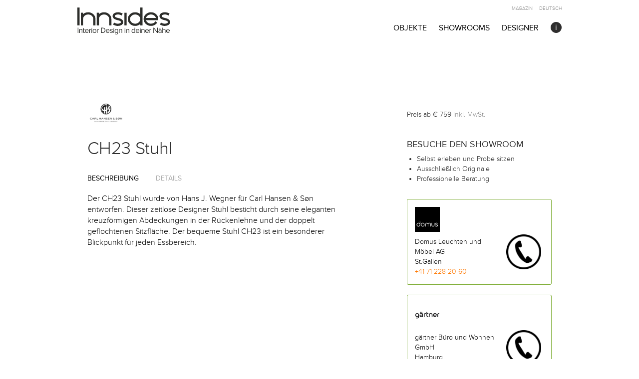

--- FILE ---
content_type: text/html; charset=UTF-8
request_url: https://www.innsides.com/de/objects/carl-hansen-son/ch23-stuhl/carl-hansen-son-ch23-stuhl-1/
body_size: 25446
content:
<!DOCTYPE html>
<html xmlns="http://www.w3.org/1999/xhtml" lang="de">
<head>
	<meta charset="UTF-8">
	<meta name="viewport" content="width=device-width, initial-scale=1">
	<link rel="profile" href="https://gmpg.org/xfn/11">
	
	<!-- Google Fonts: Nunito Sans (replaces Proxima Nova) -->
	<link rel="preconnect" href="https://fonts.googleapis.com">
	<link rel="preconnect" href="https://fonts.gstatic.com" crossorigin>
	<style id="" media="all">/* cyrillic-ext */
@font-face {
  font-family: 'Nunito Sans';
  font-style: normal;
  font-weight: 300;
  font-stretch: 100%;
  font-display: swap;
  src: url(/fonts.gstatic.com/s/nunitosans/v19/pe0TMImSLYBIv1o4X1M8ce2xCx3yop4tQpF_MeTm0lfGWVpNn64CL7U8upHZIbMV51Q42ptCp7t4R-tQKr51pE8.woff2) format('woff2');
  unicode-range: U+0460-052F, U+1C80-1C8A, U+20B4, U+2DE0-2DFF, U+A640-A69F, U+FE2E-FE2F;
}
/* cyrillic */
@font-face {
  font-family: 'Nunito Sans';
  font-style: normal;
  font-weight: 300;
  font-stretch: 100%;
  font-display: swap;
  src: url(/fonts.gstatic.com/s/nunitosans/v19/pe0TMImSLYBIv1o4X1M8ce2xCx3yop4tQpF_MeTm0lfGWVpNn64CL7U8upHZIbMV51Q42ptCp7txR-tQKr51pE8.woff2) format('woff2');
  unicode-range: U+0301, U+0400-045F, U+0490-0491, U+04B0-04B1, U+2116;
}
/* vietnamese */
@font-face {
  font-family: 'Nunito Sans';
  font-style: normal;
  font-weight: 300;
  font-stretch: 100%;
  font-display: swap;
  src: url(/fonts.gstatic.com/s/nunitosans/v19/pe0TMImSLYBIv1o4X1M8ce2xCx3yop4tQpF_MeTm0lfGWVpNn64CL7U8upHZIbMV51Q42ptCp7t6R-tQKr51pE8.woff2) format('woff2');
  unicode-range: U+0102-0103, U+0110-0111, U+0128-0129, U+0168-0169, U+01A0-01A1, U+01AF-01B0, U+0300-0301, U+0303-0304, U+0308-0309, U+0323, U+0329, U+1EA0-1EF9, U+20AB;
}
/* latin-ext */
@font-face {
  font-family: 'Nunito Sans';
  font-style: normal;
  font-weight: 300;
  font-stretch: 100%;
  font-display: swap;
  src: url(/fonts.gstatic.com/s/nunitosans/v19/pe0TMImSLYBIv1o4X1M8ce2xCx3yop4tQpF_MeTm0lfGWVpNn64CL7U8upHZIbMV51Q42ptCp7t7R-tQKr51pE8.woff2) format('woff2');
  unicode-range: U+0100-02BA, U+02BD-02C5, U+02C7-02CC, U+02CE-02D7, U+02DD-02FF, U+0304, U+0308, U+0329, U+1D00-1DBF, U+1E00-1E9F, U+1EF2-1EFF, U+2020, U+20A0-20AB, U+20AD-20C0, U+2113, U+2C60-2C7F, U+A720-A7FF;
}
/* latin */
@font-face {
  font-family: 'Nunito Sans';
  font-style: normal;
  font-weight: 300;
  font-stretch: 100%;
  font-display: swap;
  src: url(/fonts.gstatic.com/s/nunitosans/v19/pe0TMImSLYBIv1o4X1M8ce2xCx3yop4tQpF_MeTm0lfGWVpNn64CL7U8upHZIbMV51Q42ptCp7t1R-tQKr51.woff2) format('woff2');
  unicode-range: U+0000-00FF, U+0131, U+0152-0153, U+02BB-02BC, U+02C6, U+02DA, U+02DC, U+0304, U+0308, U+0329, U+2000-206F, U+20AC, U+2122, U+2191, U+2193, U+2212, U+2215, U+FEFF, U+FFFD;
}
/* cyrillic-ext */
@font-face {
  font-family: 'Nunito Sans';
  font-style: normal;
  font-weight: 400;
  font-stretch: 100%;
  font-display: swap;
  src: url(/fonts.gstatic.com/s/nunitosans/v19/pe0TMImSLYBIv1o4X1M8ce2xCx3yop4tQpF_MeTm0lfGWVpNn64CL7U8upHZIbMV51Q42ptCp7t4R-tQKr51pE8.woff2) format('woff2');
  unicode-range: U+0460-052F, U+1C80-1C8A, U+20B4, U+2DE0-2DFF, U+A640-A69F, U+FE2E-FE2F;
}
/* cyrillic */
@font-face {
  font-family: 'Nunito Sans';
  font-style: normal;
  font-weight: 400;
  font-stretch: 100%;
  font-display: swap;
  src: url(/fonts.gstatic.com/s/nunitosans/v19/pe0TMImSLYBIv1o4X1M8ce2xCx3yop4tQpF_MeTm0lfGWVpNn64CL7U8upHZIbMV51Q42ptCp7txR-tQKr51pE8.woff2) format('woff2');
  unicode-range: U+0301, U+0400-045F, U+0490-0491, U+04B0-04B1, U+2116;
}
/* vietnamese */
@font-face {
  font-family: 'Nunito Sans';
  font-style: normal;
  font-weight: 400;
  font-stretch: 100%;
  font-display: swap;
  src: url(/fonts.gstatic.com/s/nunitosans/v19/pe0TMImSLYBIv1o4X1M8ce2xCx3yop4tQpF_MeTm0lfGWVpNn64CL7U8upHZIbMV51Q42ptCp7t6R-tQKr51pE8.woff2) format('woff2');
  unicode-range: U+0102-0103, U+0110-0111, U+0128-0129, U+0168-0169, U+01A0-01A1, U+01AF-01B0, U+0300-0301, U+0303-0304, U+0308-0309, U+0323, U+0329, U+1EA0-1EF9, U+20AB;
}
/* latin-ext */
@font-face {
  font-family: 'Nunito Sans';
  font-style: normal;
  font-weight: 400;
  font-stretch: 100%;
  font-display: swap;
  src: url(/fonts.gstatic.com/s/nunitosans/v19/pe0TMImSLYBIv1o4X1M8ce2xCx3yop4tQpF_MeTm0lfGWVpNn64CL7U8upHZIbMV51Q42ptCp7t7R-tQKr51pE8.woff2) format('woff2');
  unicode-range: U+0100-02BA, U+02BD-02C5, U+02C7-02CC, U+02CE-02D7, U+02DD-02FF, U+0304, U+0308, U+0329, U+1D00-1DBF, U+1E00-1E9F, U+1EF2-1EFF, U+2020, U+20A0-20AB, U+20AD-20C0, U+2113, U+2C60-2C7F, U+A720-A7FF;
}
/* latin */
@font-face {
  font-family: 'Nunito Sans';
  font-style: normal;
  font-weight: 400;
  font-stretch: 100%;
  font-display: swap;
  src: url(/fonts.gstatic.com/s/nunitosans/v19/pe0TMImSLYBIv1o4X1M8ce2xCx3yop4tQpF_MeTm0lfGWVpNn64CL7U8upHZIbMV51Q42ptCp7t1R-tQKr51.woff2) format('woff2');
  unicode-range: U+0000-00FF, U+0131, U+0152-0153, U+02BB-02BC, U+02C6, U+02DA, U+02DC, U+0304, U+0308, U+0329, U+2000-206F, U+20AC, U+2122, U+2191, U+2193, U+2212, U+2215, U+FEFF, U+FFFD;
}
/* cyrillic-ext */
@font-face {
  font-family: 'Nunito Sans';
  font-style: normal;
  font-weight: 600;
  font-stretch: 100%;
  font-display: swap;
  src: url(/fonts.gstatic.com/s/nunitosans/v19/pe0TMImSLYBIv1o4X1M8ce2xCx3yop4tQpF_MeTm0lfGWVpNn64CL7U8upHZIbMV51Q42ptCp7t4R-tQKr51pE8.woff2) format('woff2');
  unicode-range: U+0460-052F, U+1C80-1C8A, U+20B4, U+2DE0-2DFF, U+A640-A69F, U+FE2E-FE2F;
}
/* cyrillic */
@font-face {
  font-family: 'Nunito Sans';
  font-style: normal;
  font-weight: 600;
  font-stretch: 100%;
  font-display: swap;
  src: url(/fonts.gstatic.com/s/nunitosans/v19/pe0TMImSLYBIv1o4X1M8ce2xCx3yop4tQpF_MeTm0lfGWVpNn64CL7U8upHZIbMV51Q42ptCp7txR-tQKr51pE8.woff2) format('woff2');
  unicode-range: U+0301, U+0400-045F, U+0490-0491, U+04B0-04B1, U+2116;
}
/* vietnamese */
@font-face {
  font-family: 'Nunito Sans';
  font-style: normal;
  font-weight: 600;
  font-stretch: 100%;
  font-display: swap;
  src: url(/fonts.gstatic.com/s/nunitosans/v19/pe0TMImSLYBIv1o4X1M8ce2xCx3yop4tQpF_MeTm0lfGWVpNn64CL7U8upHZIbMV51Q42ptCp7t6R-tQKr51pE8.woff2) format('woff2');
  unicode-range: U+0102-0103, U+0110-0111, U+0128-0129, U+0168-0169, U+01A0-01A1, U+01AF-01B0, U+0300-0301, U+0303-0304, U+0308-0309, U+0323, U+0329, U+1EA0-1EF9, U+20AB;
}
/* latin-ext */
@font-face {
  font-family: 'Nunito Sans';
  font-style: normal;
  font-weight: 600;
  font-stretch: 100%;
  font-display: swap;
  src: url(/fonts.gstatic.com/s/nunitosans/v19/pe0TMImSLYBIv1o4X1M8ce2xCx3yop4tQpF_MeTm0lfGWVpNn64CL7U8upHZIbMV51Q42ptCp7t7R-tQKr51pE8.woff2) format('woff2');
  unicode-range: U+0100-02BA, U+02BD-02C5, U+02C7-02CC, U+02CE-02D7, U+02DD-02FF, U+0304, U+0308, U+0329, U+1D00-1DBF, U+1E00-1E9F, U+1EF2-1EFF, U+2020, U+20A0-20AB, U+20AD-20C0, U+2113, U+2C60-2C7F, U+A720-A7FF;
}
/* latin */
@font-face {
  font-family: 'Nunito Sans';
  font-style: normal;
  font-weight: 600;
  font-stretch: 100%;
  font-display: swap;
  src: url(/fonts.gstatic.com/s/nunitosans/v19/pe0TMImSLYBIv1o4X1M8ce2xCx3yop4tQpF_MeTm0lfGWVpNn64CL7U8upHZIbMV51Q42ptCp7t1R-tQKr51.woff2) format('woff2');
  unicode-range: U+0000-00FF, U+0131, U+0152-0153, U+02BB-02BC, U+02C6, U+02DA, U+02DC, U+0304, U+0308, U+0329, U+2000-206F, U+20AC, U+2122, U+2191, U+2193, U+2212, U+2215, U+FEFF, U+FFFD;
}
/* cyrillic-ext */
@font-face {
  font-family: 'Nunito Sans';
  font-style: normal;
  font-weight: 800;
  font-stretch: 100%;
  font-display: swap;
  src: url(/fonts.gstatic.com/s/nunitosans/v19/pe0TMImSLYBIv1o4X1M8ce2xCx3yop4tQpF_MeTm0lfGWVpNn64CL7U8upHZIbMV51Q42ptCp7t4R-tQKr51pE8.woff2) format('woff2');
  unicode-range: U+0460-052F, U+1C80-1C8A, U+20B4, U+2DE0-2DFF, U+A640-A69F, U+FE2E-FE2F;
}
/* cyrillic */
@font-face {
  font-family: 'Nunito Sans';
  font-style: normal;
  font-weight: 800;
  font-stretch: 100%;
  font-display: swap;
  src: url(/fonts.gstatic.com/s/nunitosans/v19/pe0TMImSLYBIv1o4X1M8ce2xCx3yop4tQpF_MeTm0lfGWVpNn64CL7U8upHZIbMV51Q42ptCp7txR-tQKr51pE8.woff2) format('woff2');
  unicode-range: U+0301, U+0400-045F, U+0490-0491, U+04B0-04B1, U+2116;
}
/* vietnamese */
@font-face {
  font-family: 'Nunito Sans';
  font-style: normal;
  font-weight: 800;
  font-stretch: 100%;
  font-display: swap;
  src: url(/fonts.gstatic.com/s/nunitosans/v19/pe0TMImSLYBIv1o4X1M8ce2xCx3yop4tQpF_MeTm0lfGWVpNn64CL7U8upHZIbMV51Q42ptCp7t6R-tQKr51pE8.woff2) format('woff2');
  unicode-range: U+0102-0103, U+0110-0111, U+0128-0129, U+0168-0169, U+01A0-01A1, U+01AF-01B0, U+0300-0301, U+0303-0304, U+0308-0309, U+0323, U+0329, U+1EA0-1EF9, U+20AB;
}
/* latin-ext */
@font-face {
  font-family: 'Nunito Sans';
  font-style: normal;
  font-weight: 800;
  font-stretch: 100%;
  font-display: swap;
  src: url(/fonts.gstatic.com/s/nunitosans/v19/pe0TMImSLYBIv1o4X1M8ce2xCx3yop4tQpF_MeTm0lfGWVpNn64CL7U8upHZIbMV51Q42ptCp7t7R-tQKr51pE8.woff2) format('woff2');
  unicode-range: U+0100-02BA, U+02BD-02C5, U+02C7-02CC, U+02CE-02D7, U+02DD-02FF, U+0304, U+0308, U+0329, U+1D00-1DBF, U+1E00-1E9F, U+1EF2-1EFF, U+2020, U+20A0-20AB, U+20AD-20C0, U+2113, U+2C60-2C7F, U+A720-A7FF;
}
/* latin */
@font-face {
  font-family: 'Nunito Sans';
  font-style: normal;
  font-weight: 800;
  font-stretch: 100%;
  font-display: swap;
  src: url(/fonts.gstatic.com/s/nunitosans/v19/pe0TMImSLYBIv1o4X1M8ce2xCx3yop4tQpF_MeTm0lfGWVpNn64CL7U8upHZIbMV51Q42ptCp7t1R-tQKr51.woff2) format('woff2');
  unicode-range: U+0000-00FF, U+0131, U+0152-0153, U+02BB-02BC, U+02C6, U+02DA, U+02DC, U+0304, U+0308, U+0329, U+2000-206F, U+20AC, U+2122, U+2191, U+2193, U+2212, U+2215, U+FEFF, U+FFFD;
}
</style>

	
	
	<meta name='robots' content='index, follow, max-image-preview:large, max-snippet:-1, max-video-preview:-1' />

	<!-- This site is optimized with the Yoast SEO plugin v20.9 - https://yoast.com/wordpress/plugins/seo/ -->
	<title>CH23 Stuhl (häufig mit Standort &amp; Preis) | Carl Hansen &amp; Søn |  Innsides</title>
	<meta name="description" content="Der CH23 Stuhl von Carl Hansen Son ✓ ist aktuell für Sie jetzt in folgenden Designermöbel Showrooms in ihrer Nähe verfügbar:" />
	<link rel="canonical" href="https://www.innsides.com/de/objects/carl-hansen-son/ch23-stuhl/" />
	<meta property="og:locale" content="de_DE" />
	<meta property="og:type" content="article" />
	<meta property="og:title" content="CH23 Stuhl (häufig mit Standort &amp; Preis) | Innsides" />
	<meta property="og:description" content="Der CH23 Stuhl von Carl Hansen Son ✓ ist aktuell für Sie jetzt in folgenden Designermöbel Showrooms in ihrer Nähe verfügbar:" />
	<meta property="og:url" content="https://www.innsides.com/de/objects/carl-hansen-son/ch23-stuhl/" />
	<meta property="og:site_name" content="Innsides" />
	<meta property="article:modified_time" content="2021-05-06T14:49:01+00:00" />
	<meta name="twitter:card" content="summary_large_image" />
	<script type="application/ld+json" class="yoast-schema-graph">{"@context":"https://schema.org","@graph":[{"@type":"WebPage","@id":"https://www.innsides.com/de/objects/carl-hansen-son/ch23-stuhl/","url":"https://www.innsides.com/de/objects/carl-hansen-son/ch23-stuhl/","name":"CH23 Stuhl (häufig mit Standort & Preis) | Innsides","isPartOf":{"@id":"https://www.innsides.com/de/#website"},"datePublished":"2017-06-16T09:29:55+00:00","dateModified":"2021-05-06T14:49:01+00:00","description":"Der CH23 Stuhl von Carl Hansen Son ✓ ist aktuell für Sie jetzt in folgenden Designermöbel Showrooms in ihrer Nähe verfügbar:","breadcrumb":{"@id":"https://www.innsides.com/de/objects/carl-hansen-son/ch23-stuhl/#breadcrumb"},"inLanguage":"de","potentialAction":[{"@type":"ReadAction","target":["https://www.innsides.com/de/objects/carl-hansen-son/ch23-stuhl/"]}]},{"@type":"BreadcrumbList","@id":"https://www.innsides.com/de/objects/carl-hansen-son/ch23-stuhl/#breadcrumb","itemListElement":[{"@type":"ListItem","position":1,"name":"Home","item":"https://www.innsides.com/de/"},{"@type":"ListItem","position":2,"name":"Objects","item":"https://www.innsides.com/en/objects/"},{"@type":"ListItem","position":3,"name":"CH23 Stuhl"}]},{"@type":"WebSite","@id":"https://www.innsides.com/de/#website","url":"https://www.innsides.com/de/","name":"Innsides","description":"Entdecke Designermöbel in deiner Nähe","publisher":{"@id":"https://www.innsides.com/de/#organization"},"potentialAction":[{"@type":"SearchAction","target":{"@type":"EntryPoint","urlTemplate":"https://www.innsides.com/de/?s={search_term_string}"},"query-input":"required name=search_term_string"}],"inLanguage":"de"},{"@type":"Organization","@id":"https://www.innsides.com/de/#organization","name":"Innsides Interiors UG","url":"https://www.innsides.com/de/","logo":{"@type":"ImageObject","inLanguage":"de","@id":"https://www.innsides.com/de/#/schema/logo/image/","url":"https://www.innsides.com/wp-content/uploads/2019/07/Innsides_logo_400x400.jpg","contentUrl":"https://www.innsides.com/wp-content/uploads/2019/07/Innsides_logo_400x400.jpg","width":160,"height":160,"caption":"Innsides Interiors UG"},"image":{"@id":"https://www.innsides.com/de/#/schema/logo/image/"}}]}</script>
	<!-- / Yoast SEO plugin. -->


<link rel="alternate" title="oEmbed (JSON)" type="application/json+oembed" href="https://www.innsides.com/de/wp-json/oembed/1.0/embed?url=https%3A%2F%2Fwww.innsides.com%2Fde%2Fobjects%2Fcarl-hansen-son%2Fch23-stuhl" />
<link rel="alternate" title="oEmbed (XML)" type="text/xml+oembed" href="https://www.innsides.com/de/wp-json/oembed/1.0/embed?url=https%3A%2F%2Fwww.innsides.com%2Fde%2Fobjects%2Fcarl-hansen-son%2Fch23-stuhl&#038;format=xml" />
<style id='wp-img-auto-sizes-contain-inline-css' type='text/css'>
img:is([sizes=auto i],[sizes^="auto," i]){contain-intrinsic-size:3000px 1500px}
/*# sourceURL=wp-img-auto-sizes-contain-inline-css */
</style>
<style id='wp-block-library-inline-css' type='text/css'>
:root{--wp-block-synced-color:#7a00df;--wp-block-synced-color--rgb:122,0,223;--wp-bound-block-color:var(--wp-block-synced-color);--wp-editor-canvas-background:#ddd;--wp-admin-theme-color:#007cba;--wp-admin-theme-color--rgb:0,124,186;--wp-admin-theme-color-darker-10:#006ba1;--wp-admin-theme-color-darker-10--rgb:0,107,160.5;--wp-admin-theme-color-darker-20:#005a87;--wp-admin-theme-color-darker-20--rgb:0,90,135;--wp-admin-border-width-focus:2px}@media (min-resolution:192dpi){:root{--wp-admin-border-width-focus:1.5px}}.wp-element-button{cursor:pointer}:root .has-very-light-gray-background-color{background-color:#eee}:root .has-very-dark-gray-background-color{background-color:#313131}:root .has-very-light-gray-color{color:#eee}:root .has-very-dark-gray-color{color:#313131}:root .has-vivid-green-cyan-to-vivid-cyan-blue-gradient-background{background:linear-gradient(135deg,#00d084,#0693e3)}:root .has-purple-crush-gradient-background{background:linear-gradient(135deg,#34e2e4,#4721fb 50%,#ab1dfe)}:root .has-hazy-dawn-gradient-background{background:linear-gradient(135deg,#faaca8,#dad0ec)}:root .has-subdued-olive-gradient-background{background:linear-gradient(135deg,#fafae1,#67a671)}:root .has-atomic-cream-gradient-background{background:linear-gradient(135deg,#fdd79a,#004a59)}:root .has-nightshade-gradient-background{background:linear-gradient(135deg,#330968,#31cdcf)}:root .has-midnight-gradient-background{background:linear-gradient(135deg,#020381,#2874fc)}:root{--wp--preset--font-size--normal:16px;--wp--preset--font-size--huge:42px}.has-regular-font-size{font-size:1em}.has-larger-font-size{font-size:2.625em}.has-normal-font-size{font-size:var(--wp--preset--font-size--normal)}.has-huge-font-size{font-size:var(--wp--preset--font-size--huge)}.has-text-align-center{text-align:center}.has-text-align-left{text-align:left}.has-text-align-right{text-align:right}.has-fit-text{white-space:nowrap!important}#end-resizable-editor-section{display:none}.aligncenter{clear:both}.items-justified-left{justify-content:flex-start}.items-justified-center{justify-content:center}.items-justified-right{justify-content:flex-end}.items-justified-space-between{justify-content:space-between}.screen-reader-text{border:0;clip-path:inset(50%);height:1px;margin:-1px;overflow:hidden;padding:0;position:absolute;width:1px;word-wrap:normal!important}.screen-reader-text:focus{background-color:#ddd;clip-path:none;color:#444;display:block;font-size:1em;height:auto;left:5px;line-height:normal;padding:15px 23px 14px;text-decoration:none;top:5px;width:auto;z-index:100000}html :where(.has-border-color){border-style:solid}html :where([style*=border-top-color]){border-top-style:solid}html :where([style*=border-right-color]){border-right-style:solid}html :where([style*=border-bottom-color]){border-bottom-style:solid}html :where([style*=border-left-color]){border-left-style:solid}html :where([style*=border-width]){border-style:solid}html :where([style*=border-top-width]){border-top-style:solid}html :where([style*=border-right-width]){border-right-style:solid}html :where([style*=border-bottom-width]){border-bottom-style:solid}html :where([style*=border-left-width]){border-left-style:solid}html :where(img[class*=wp-image-]){height:auto;max-width:100%}:where(figure){margin:0 0 1em}html :where(.is-position-sticky){--wp-admin--admin-bar--position-offset:var(--wp-admin--admin-bar--height,0px)}@media screen and (max-width:600px){html :where(.is-position-sticky){--wp-admin--admin-bar--position-offset:0px}}
/*wp_block_styles_on_demand_placeholder:697ca1755ea8f*/
/*# sourceURL=wp-block-library-inline-css */
</style>
<style id='classic-theme-styles-inline-css' type='text/css'>
/*! This file is auto-generated */
.wp-block-button__link{color:#fff;background-color:#32373c;border-radius:9999px;box-shadow:none;text-decoration:none;padding:calc(.667em + 2px) calc(1.333em + 2px);font-size:1.125em}.wp-block-file__button{background:#32373c;color:#fff;text-decoration:none}
/*# sourceURL=/wp-includes/css/classic-themes.min.css */
</style>
<link rel='stylesheet' id='algolia-theme-css' href='https://www.innsides.com/wp-content/plugins/algolia-custom-integration/public/css/algolia.min.css?ver=6.9' type='text/css' media='all' />
<link rel='stylesheet' id='algolia-custom-theme-css' href='https://www.innsides.com/wp-content/plugins/algolia-custom-integration/public/css/algolia-custom.css?ver=6.9' type='text/css' media='all' />
<link rel='stylesheet' id='contact-form-7-css' href='https://www.innsides.com/wp-content/plugins/contact-form-7/includes/css/styles.css?ver=6.1.3' type='text/css' media='all' />
<link rel='stylesheet' id='collapscore-css-css' href='https://www.innsides.com/wp-content/plugins/jquery-collapse-o-matic/css/core_style.css?ver=1.0' type='text/css' media='all' />
<style id='collapscore-css-inline-css' type='text/css'>
.collapseomatic_content {
    font-size: 16px;
}
/*# sourceURL=collapscore-css-inline-css */
</style>
<link rel='stylesheet' id='collapseomatic-css-css' href='https://www.innsides.com/wp-content/plugins/jquery-collapse-o-matic/css/light_style.css?ver=1.6' type='text/css' media='all' />
<link rel='stylesheet' id='css-combined-all-css' href='https://www.innsides.com/wp-content/themes/innsides/css/combined/all.css?ver=1.1' type='text/css' media='all' />
<link rel='stylesheet' id='css-style-css' href='https://www.innsides.com/wp-content/themes/innsides/css/style.css?ver=1.1' type='text/css' media='all' />
<link rel='stylesheet' id='style-css' href='https://www.innsides.com/wp-content/themes/innsides/style.css?ver=20260114-1410' type='text/css' media='all' />
<link rel='stylesheet' id='wpsstyles-css' href='https://www.innsides.com/wp-content/themes/innsides/css/partials/wpsstyles.css' type='text/css' media='all' />
<link rel='stylesheet' id='jquery-fancybox-css' href='https://www.innsides.com/wp-content/themes/innsides/inc/fancybox/jquery.fancybox.css?ver=2.1.5' type='text/css' media='all' />
<link rel='stylesheet' id='jquery-fancybox-thumbs-css' href='https://www.innsides.com/wp-content/themes/innsides/inc/fancybox/helpers/jquery.fancybox-thumbs.css?ver=2.1.5' type='text/css' media='all' />
<link rel='stylesheet' id='borlabs-cookie-css' href='https://www.innsides.com/wp-content/cache/borlabs-cookie/borlabs-cookie_1_de.css?ver=2.3.5-219' type='text/css' media='all' />
<link rel='stylesheet' id='jquery-lazyloadxt-spinner-css-css' href='//www.innsides.com/wp-content/plugins/a3-lazy-load/assets/css/jquery.lazyloadxt.spinner.css?ver=6.9' type='text/css' media='all' />
<link rel='stylesheet' id='a3a3_lazy_load-css' href='//www.innsides.com/wp-content/uploads/sass/a3_lazy_load.min.css?ver=1690465865' type='text/css' media='all' />
<script type="342e46f5cf63b8fdc61ec00b-text/javascript" id="borlabs-cookie-prioritize-js-extra">
/* <![CDATA[ */
var borlabsCookiePrioritized = {"domain":"www.innsides.com","path":"/","version":"1","bots":"1","optInJS":{"statistics":{"google-tag-manager":"[base64]"}}};
//# sourceURL=borlabs-cookie-prioritize-js-extra
/* ]]> */
</script>
<script type="342e46f5cf63b8fdc61ec00b-text/javascript" src="https://www.innsides.com/wp-content/plugins/borlabs-cookie/assets/javascript/borlabs-cookie-prioritize.min.js?ver=2.3.5" id="borlabs-cookie-prioritize-js"></script>
<link rel="https://api.w.org/" href="https://www.innsides.com/de/wp-json/" /><link rel="EditURI" type="application/rsd+xml" title="RSD" href="https://www.innsides.com/xmlrpc.php?rsd" />
<meta name="generator" content="WordPress 6.9" />
<link rel='shortlink' href='https://www.innsides.com/de/?p=31018' />
<style type="text/css">
.qtranxs_flag_de {background-image: url(https://www.innsides.com/wp-content/plugins/qtranslate-xt/flags/de.png); background-repeat: no-repeat;}
.qtranxs_flag_en {background-image: url(https://www.innsides.com/wp-content/plugins/qtranslate-xt/flags/gb.png); background-repeat: no-repeat;}
</style>
<link hreflang="de" href="https://www.innsides.com/de/objects/carl-hansen-son/ch23-stuhl/carl-hansen-son-ch23-stuhl-1/" rel="alternate" />
<link hreflang="en" href="https://www.innsides.com/en/objects/carl-hansen-son/ch23-stuhl/carl-hansen-son-ch23-stuhl-1/" rel="alternate" />
<link hreflang="x-default" href="https://www.innsides.com/de/objects/carl-hansen-son/ch23-stuhl/carl-hansen-son-ch23-stuhl-1/" rel="alternate" />
<meta name="generator" content="qTranslate-XT 3.5.4" />
<!-- Es ist keine amphtml-Version verfügbar für diese URL. --><link rel="icon" href="https://www.innsides.com/wp-content/uploads/2017/01/cropped-Innsides_logo_avatar_10cmx10cm_black_300_ppi-32x32.jpg" sizes="32x32" />
<link rel="icon" href="https://www.innsides.com/wp-content/uploads/2017/01/cropped-Innsides_logo_avatar_10cmx10cm_black_300_ppi-192x192.jpg" sizes="192x192" />
<link rel="apple-touch-icon" href="https://www.innsides.com/wp-content/uploads/2017/01/cropped-Innsides_logo_avatar_10cmx10cm_black_300_ppi-180x180.jpg" />
<meta name="msapplication-TileImage" content="https://www.innsides.com/wp-content/uploads/2017/01/cropped-Innsides_logo_avatar_10cmx10cm_black_300_ppi-270x270.jpg" />
		<style type="text/css" id="wp-custom-css">
			/* Live Pricing Section */
.innsides-live-prices {
    background: #f8f9fa;
    border-radius: 8px;
    padding: 2rem;
    margin: 2rem 0;
}

.innsides-live-prices h2 {
    margin-top: 0;
    font-size: 1.5rem;
}

.innsides-live-prices .intro {
    color: #666;
    margin-bottom: 1.5rem;
}

.price-list {
    display: flex;
    flex-direction: column;
    gap: 1rem;
}

.price-item {
    background: white;
    border: 1px solid #e0e0e0;
    border-radius: 6px;
    padding: 1.25rem;
    display: flex;
    justify-content: space-between;
    align-items: center;
    transition: box-shadow 0.2s;
}

.price-item:hover {
    box-shadow: 0 2px 8px rgba(0,0,0,0.1);
}

.dealer-info {
    flex: 1;
}

.dealer-info strong {
    display: block;
    font-size: 1.1rem;
}

.dealer-info .location {
    color: #666;
    font-size: 0.9rem;
}

.pricing .price {
    font-size: 1.5rem;
    font-weight: bold;
    color: #2c5282;
    margin: 0 1.5rem;
}

.btn-dealer {
    background: #2c5282;
    color: white;
    padding: 0.75rem 1.5rem;
    border-radius: 4px;
    text-decoration: none;
    transition: background 0.2s;
}

.btn-dealer:hover {
    background: #1a365d;
}

.disclaimer {
    margin-top: 1.5rem;
    padding-top: 1.5rem;
    border-top: 1px solid #e0e0e0;
    text-align: center;
}

.disclaimer small {
    color: #999;
}

@media (max-width: 768px) {
    .price-item {
        flex-direction: column;
        align-items: flex-start;
        gap: 1rem;
    }
    
    .pricing {
        margin: 0;
    }
    
    .btn-dealer {
        width: 100%;
        text-align: center;
    }
}
/* ==========================================================================
   MOBILE COMPACT 2-COLUMN GRID - Added Jan 2026
   Add this CSS to the END of your style.css file
   ========================================================================== */

/* Designer name styling - appears below product title */
.lovable-entry .object-designer,
.object-item .object-designer {
    font-size: 14px !important;
    font-style: italic !important;
    color: #666 !important;
    margin-bottom: 12px !important;
    font-family: 'proxima_novalight', Georgia, serif !important;
    line-height: 1.3 !important;
}

/* Designer on featured dark card */
.innside-results .row > .lovable-entry:first-child .object-designer,
.home-showroom-section > .lovable-entry:first-child .object-designer,
.home-showroom-section > .object-item:first-child .object-designer {
    color: rgba(255,255,255,0.7) !important;
}

/* ==========================================================================
   MOBILE: Compact 2-Column Grid (under 768px)
   ========================================================================== */
@media (max-width: 767px) {
    
    /* Convert row to CSS Grid - 2 columns */
    .innside-results .row,
    .home-showroom-section {
        display: grid !important;
        grid-template-columns: 1fr 1fr !important;
        gap: 10px !important;
        padding: 0 10px !important;
    }
    
    /* Reset Bootstrap column widths */
    .innside-results .row > .col-md-4,
    .home-showroom-section > .col-md-4,
    .innside-results .row > .lovable-entry,
    .home-showroom-section > .lovable-entry,
    .innside-results .row > .object-item,
    .home-showroom-section > .object-item {
        width: 100% !important;
        float: none !important;
        padding-left: 0 !important;
        padding-right: 0 !important;
        margin-bottom: 0 !important;
    }
    
    /* Compact card styling */
    .lovable-entry .product-text-display,
    .object-item .product-text-display {
        padding: 16px 14px !important;
        min-height: 110px !important;
        border-radius: 10px !important;
    }
    
    /* Smaller title */
    .lovable-entry .object-archive-title,
    .lovable-entry .object-archive-title a,
    .object-item .object-archive-title,
    .object-item .object-archive-title a {
        font-size: 14px !important;
        font-weight: 600 !important;
        margin-bottom: 6px !important;
        line-height: 1.35 !important;
        /* Limit to 2 lines with ellipsis */
        display: -webkit-box !important;
        -webkit-line-clamp: 2 !important;
        -webkit-box-orient: vertical !important;
        overflow: hidden !important;
    }
    
    /* Compact designer name */
    .lovable-entry .object-designer,
    .object-item .object-designer {
        font-size: 11px !important;
        margin-bottom: 8px !important;
        /* Limit to 1 line */
        white-space: nowrap !important;
        overflow: hidden !important;
        text-overflow: ellipsis !important;
    }
    
    /* Smaller manufacturer/brand */
    .lovable-entry .manufacturer-filter,
    .lovable-entry .manufacturer-filter a,
    .object-item .manufacturer-filter,
    .object-item .manufacturer-filter a {
        font-size: 9px !important;
        letter-spacing: 0.8px !important;
        margin-bottom: 0 !important;
        color: #aaa !important;
    }
    
    /* Hide showroom info on mobile compact view to save space */
    .lovable-entry .showroom-info-inline,
    .object-item .showroom-info-inline {
        display: none !important;
    }
    
    /* Smaller location marker */
    .lovable-entry .location-marker,
    .object-item .location-marker {
        transform: scale(0.7) !important;
        margin-bottom: 4px !important;
    }
    
    /* Brand color bar - bottom position, thinner */
    .lovable-entry .product-text-display::before,
    .object-item .product-text-display::before {
        top: auto !important;
        bottom: 0 !important;
        left: 0 !important;
        width: 40px !important;
        height: 3px !important;
        transform: scaleX(1) scaleY(1) !important;
    }
    
    .lovable-entry .product-text-display:hover::before,
    .object-item .product-text-display:hover::before {
        width: 100% !important;
        transform: scaleX(1) scaleY(1) !important;
    }
    
    /* ==========================================================================
       FEATURED FIRST CARD - Spans full width on mobile
       ========================================================================== */
    .innside-results .row > .lovable-entry:first-child,
    .home-showroom-section > .lovable-entry:first-child,
    .home-showroom-section > .object-item:first-child {
        grid-column: 1 / -1 !important; /* Span both columns */
    }
    
    .innside-results .row > .lovable-entry:first-child .product-text-display,
    .home-showroom-section > .lovable-entry:first-child .product-text-display,
    .home-showroom-section > .object-item:first-child .product-text-display {
        padding: 24px 20px !important;
        min-height: 130px !important;
    }
    
    .innside-results .row > .lovable-entry:first-child .object-archive-title,
    .innside-results .row > .lovable-entry:first-child .object-archive-title a,
    .home-showroom-section > .lovable-entry:first-child .object-archive-title,
    .home-showroom-section > .lovable-entry:first-child .object-archive-title a,
    .home-showroom-section > .object-item:first-child .object-archive-title,
    .home-showroom-section > .object-item:first-child .object-archive-title a {
        font-size: 22px !important;
        -webkit-line-clamp: unset !important;
        display: block !important;
    }
    
    .innside-results .row > .lovable-entry:first-child .object-designer,
    .home-showroom-section > .lovable-entry:first-child .object-designer,
    .home-showroom-section > .object-item:first-child .object-designer {
        font-size: 13px !important;
        white-space: normal !important;
    }
    
    .innside-results .row > .lovable-entry:first-child .manufacturer-filter,
    .innside-results .row > .lovable-entry:first-child .manufacturer-filter a,
    .home-showroom-section > .lovable-entry:first-child .manufacturer-filter,
    .home-showroom-section > .lovable-entry:first-child .manufacturer-filter a,
    .home-showroom-section > .object-item:first-child .manufacturer-filter,
    .home-showroom-section > .object-item:first-child .manufacturer-filter a {
        font-size: 11px !important;
    }
    
    /* Hide clearfix divs that Bootstrap adds */
    .innside-results .row > .clearfix,
    .home-showroom-section > .clearfix {
        display: none !important;
    }
}

/* ==========================================================================
   TABLET: Slightly smaller cards (768px - 991px)
   ========================================================================== */
@media (min-width: 768px) and (max-width: 991px) {
    
    .lovable-entry .product-text-display,
    .object-item .product-text-display {
        padding: 28px 22px !important;
        min-height: 200px !important;
    }
    
    .lovable-entry .object-archive-title,
    .lovable-entry .object-archive-title a,
    .object-item .object-archive-title,
    .object-item .object-archive-title a {
        font-size: 20px !important;
    }
    
    .lovable-entry .object-designer,
    .object-item .object-designer {
        font-size: 13px !important;
    }
}

/* ==========================================================================
   DESKTOP: Designer styling adjustments (992px+)
   ========================================================================== */
@media (min-width: 992px) {
    
    .lovable-entry .object-designer,
    .object-item .object-designer {
        font-size: 15px !important;
        margin-bottom: 15px !important;
    }
    
    /* Featured card designer */
    .innside-results .row > .lovable-entry:first-child .object-designer,
    .home-showroom-section > .lovable-entry:first-child .object-designer,
    .home-showroom-section > .object-item:first-child .object-designer {
        font-size: 17px !important;
    }
}
		</style>
			
	<!-- Inline CSS to bypass caching - Jan 16 2026 - FIXED dropdowns + mobile stack + filter dropdowns -->
	<style type="text/css">
	/* =====================================================
	   PRODUCT CARD STYLING ONLY
	   Scoped to .product-text-display to avoid dropdown interference
	   ===================================================== */
	
	/* Base card styling */
	.product-text-display {
		background: white !important;
		padding: 40px 30px !important;
		border-radius: 2px !important;
		border: 1px solid #f0f0f0 !important;
		min-height: 260px !important;
		display: flex !important;
		flex-direction: column !important;
		justify-content: flex-start !important;
		position: relative !important;
		transition: all 0.3s ease !important;
	}
	
	/* Brand accent bar */
	.product-text-display::before {
		content: '';
		position: absolute;
		top: 0;
		left: 0;
		width: 4px;
		height: 100%;
		background: #E84E1B;
		transform: scaleY(0);
		transition: transform 0.3s ease;
	}
	.product-text-display:hover::before { 
		transform: scaleY(1); 
	}
	.product-text-display:hover {
		box-shadow: 0 10px 40px rgba(0,0,0,0.08) !important;
		transform: translateY(-2px) !important;
	}
	
	/* Product title */
	.product-text-display .object-archive-title,
	.product-text-display .object-archive-title a {
		font-size: 28px !important;
		font-weight: 700 !important;
		line-height: 1.2 !important;
		margin-bottom: 12px !important;
		color: #2c2c2c !important;
		text-decoration: none !important;
	}
	
	/* Designer name */
	.product-text-display .object-designer {
		font-size: 15px !important;
		font-style: italic !important;
		color: #666 !important;
		margin-bottom: 12px !important;
		font-family: Georgia, serif !important;
		line-height: 1.3 !important;
	}
	
	/* Brand/manufacturer */
	.product-text-display .manufacturer-filter,
	.product-text-display .manufacturer-filter a {
		font-size: 13px !important;
		font-weight: 600 !important;
		text-transform: uppercase !important;
		letter-spacing: 1.5px !important;
		margin-bottom: 20px !important;
		color: #999 !important;
		text-decoration: none !important;
	}
	
	/* Showroom info */
	.product-text-display .showroom-info-inline {
		font-size: 12px !important;
		color: #666 !important;
		margin-top: auto !important;
		padding-top: 20px !important;
		border-top: 1px solid #f0f0f0 !important;
	}
	
	/* =====================================================
	   FEATURED FIRST CARD (Dark background)
	   ===================================================== */
	.home-showroom-section > div:first-child .product-text-display,
	.innside-results .row > div:first-child .product-text-display {
		background: linear-gradient(135deg, #2c2c2c 0%, #1a1a1a 100%) !important;
		color: white !important;
		padding: 60px 50px !important;
	}
	.home-showroom-section > div:first-child .product-text-display .object-archive-title,
	.home-showroom-section > div:first-child .product-text-display .object-archive-title a,
	.innside-results .row > div:first-child .product-text-display .object-archive-title,
	.innside-results .row > div:first-child .product-text-display .object-archive-title a {
		font-size: 40px !important;
		color: white !important;
	}
	.home-showroom-section > div:first-child .product-text-display .object-designer,
	.innside-results .row > div:first-child .product-text-display .object-designer {
		color: rgba(255,255,255,0.7) !important;
	}
	.home-showroom-section > div:first-child .product-text-display .manufacturer-filter,
	.home-showroom-section > div:first-child .product-text-display .manufacturer-filter a,
	.innside-results .row > div:first-child .product-text-display .manufacturer-filter,
	.innside-results .row > div:first-child .product-text-display .manufacturer-filter a {
		color: rgba(255,255,255,0.7) !important;
	}
	.home-showroom-section > div:first-child .product-text-display .showroom-info-inline,
	.innside-results .row > div:first-child .product-text-display .showroom-info-inline {
		border-top-color: rgba(255,255,255,0.2) !important;
		color: rgba(255,255,255,0.7) !important;
	}
	
	/* =====================================================
	   BRAND COLOR ACCENT BARS
	   ===================================================== */
	[data-product_url*="vitra"] .product-text-display::before { background: #E84E1B !important; }
	[data-product_url*="knoll"] .product-text-display::before { background: #003B5C !important; }
	[data-product_url*="cassina"] .product-text-display::before { background: #8B7E74 !important; }
	[data-product_url*="hay"] .product-text-display::before { background: #00A0D2 !important; }
	[data-product_url*="classicon"] .product-text-display::before { background: #8b7355 !important; }
	[data-product_url*="b-b-italia"] .product-text-display::before { background: #8B7E74 !important; }
	
	/* =====================================================
	   FILTER DROPDOWNS - MOBILE FIX
	   ===================================================== */
	
	/* Base dropdown styling - ensures proper display on all devices */
	.listFilterHomepage,
	.form-control-homepage,
	select.form-control-homepage {
		width: 100% !important;
		max-width: 100% !important;
		box-sizing: border-box !important;
		-webkit-appearance: none !important;
		-moz-appearance: none !important;
		appearance: none !important;
	}
	
	/* Dropdown container needs proper width */
	.dropdown,
	div.dropdown,
	.form-group {
		width: 100% !important;
		max-width: 100% !important;
		overflow: visible !important;
	}
	
	/* =====================================================
	   MOBILE: Single Column Stack (max-width 767px)
	   ONLY targets product card containers, NOT dropdowns
	   ===================================================== */
	@media screen and (max-width: 767px) {
		/* Force product card columns to full width and stack */
		.home-showroom-section > .col-md-4,
		.home-showroom-section > .col-sm-6,
		.home-showroom-section > .col-xs-6,
		.innside-results .row > .col-md-4,
		.innside-results .row > .col-sm-6,
		.innside-results .row > .col-xs-6,
		.home-showroom-section > .lovable-entry,
		.home-showroom-section > .object-item,
		.innside-results .row > .lovable-entry,
		.innside-results .row > .object-item {
			width: 100% !important;
			max-width: 100% !important;
			flex: 0 0 100% !important;
			float: none !important;
			display: block !important;
			padding-left: 15px !important;
			padding-right: 15px !important;
			margin-bottom: 15px !important;
		}
		
		/* Compact card on mobile */
		.product-text-display {
			padding: 20px 18px !important;
			min-height: auto !important;
			border-radius: 8px !important;
		}
		
		/* Smaller title */
		.product-text-display .object-archive-title,
		.product-text-display .object-archive-title a {
			font-size: 18px !important;
			font-weight: 600 !important;
			margin-bottom: 6px !important;
			line-height: 1.3 !important;
		}
		
		/* Compact designer */
		.product-text-display .object-designer {
			font-size: 14px !important;
			margin-bottom: 8px !important;
		}
		
		/* Smaller brand */
		.product-text-display .manufacturer-filter,
		.product-text-display .manufacturer-filter a {
			font-size: 11px !important;
			letter-spacing: 1px !important;
			margin-bottom: 0 !important;
		}
		
		/* Hide showroom info on mobile */
		.product-text-display .showroom-info-inline {
			display: none !important;
		}
		
		/* Brand bar at bottom on mobile */
		.product-text-display::before {
			top: auto !important;
			bottom: 0 !important;
			left: 0 !important;
			width: 50px !important;
			height: 3px !important;
			transform: scaleX(1) scaleY(1) !important;
		}
		
		/* Featured first card mobile */
		.home-showroom-section > div:first-child .product-text-display,
		.innside-results .row > div:first-child .product-text-display {
			padding: 28px 22px !important;
		}
		.home-showroom-section > div:first-child .product-text-display .object-archive-title,
		.home-showroom-section > div:first-child .product-text-display .object-archive-title a,
		.innside-results .row > div:first-child .product-text-display .object-archive-title,
		.innside-results .row > div:first-child .product-text-display .object-archive-title a {
			font-size: 22px !important;
		}
		
		/* ===== FILTER DROPDOWNS - MOBILE SPECIFIC ===== */
		.listFilterHomepage,
		.form-control-homepage,
		select.form-control-homepage {
			font-size: 14px !important;
			padding: 12px 35px 12px 15px !important;
			margin-bottom: 12px !important;
			background-size: 20px !important;
			background-position: right 10px center !important;
		}
		
		/* Dropdown wrapper on mobile */
		.dropdown,
		div.dropdown,
		.col-md-12.filterprojects {
			margin-bottom: 10px !important;
			padding-left: 15px !important;
			padding-right: 15px !important;
		}
		
		/* Filter row spacing */
		.row.filterprojects,
		div.filterprojects {
			margin-bottom: 15px !important;
		}
	}
	
	/* =====================================================
	   TABLET (768px - 991px)
	   ===================================================== */
	@media screen and (min-width: 768px) and (max-width: 991px) {
		.product-text-display {
			padding: 28px 22px !important;
			min-height: 200px !important;
		}
		.product-text-display .object-archive-title,
		.product-text-display .object-archive-title a {
			font-size: 20px !important;
		}
		
		/* Tablet dropdown sizing */
		.listFilterHomepage,
		.form-control-homepage {
			font-size: 14px !important;
		}
	}
	</style>
		

	<!-- Google Tag Manager -->
	<script type="342e46f5cf63b8fdc61ec00b-text/javascript">(function(w,d,s,l,i){w[l]=w[l]||[];w[l].push({'gtm.start':
	new Date().getTime(),event:'gtm.js'});var f=d.getElementsByTagName(s)[0],
	j=d.createElement(s),dl=l!='dataLayer'?'&l='+l:'';j.async=true;j.src=
	'https://www.googletagmanager.com/gtm.js?id='+i+dl;f.parentNode.insertBefore(j,f);
	})(window,document,'script','dataLayer','GTM-N8K6X2');</script>
	<!-- End Google Tag Manager -->

</head>


<body id="body" class="wp-singular object-template-default single single-object postid-31018 wp-theme-innsides">

	<!-- Google Tag Manager (noscript) -->
	<noscript><iframe src="https://www.googletagmanager.com/ns.html?id=GTM-N8K6X2"
	height="0" width="0" style="display:none;visibility:hidden"></iframe></noscript>
	<!-- End Google Tag Manager (noscript) -->

	<div id="snap-drawers" class="snap-drawers hidden">
		<div class="snap-drawer snap-drawer-left">
			<div class="slide-menu-left">
				<a class="mainMagazineLink" href="https://www.innsides.com/de/magazine/">Magazin</a>
				<a class="mainShowroomsLink" href="https://www.innsides.com/de/showrooms/">Showrooms</a>
				<a class="mainDesignersLink" href="https://www.innsides.com/de/projects/">Designer</a>
				<a class="mainLovablesLink" href="https://www.innsides.com/de/objects/">Objekte</a>
			</div>
			<div class="slide-menu-left-secondary" style="padding-top:30px;">
				<a href='https://www.innsides.com/de/about-us/'>Über uns</a>
				<a href='https://www.innsides.com/de/work-with-us/'>Für Händler</a>
				<a href='https://www.innsides.com/de/contact/'>Kontakt</a>
				<a class="social-btn" href="https://www.facebook.com/innsides" target="_blank" rel="nofollow"><i class="icon-facebook2"></i>Facebook</a>
				<a class="social-btn" href="https://twitter.com/innsides" target="_blank" rel="nofollow"><i class="icon-twitter2"></i>Twitter</a>
				<a class="social-btn" href="https://www.pinterest.com/innsides" target="_blank" rel="nofollow"><i class="icon-pinterest2"></i>Pinterest</a>
				<a class="social-btn" href="https://www.instagram.com/innsides/" target="_blank" rel="nofollow"><i class="icon-instagram2"></i>Instagram</a>
			</div>
			<div class="slide-menu-left-secondary" style="padding-top:30px;">
				<a href="/en/campaign-invite-friend">Newsletter</a>
			</div>
			<div class="slide-menu-left-secondary" style="padding-top:30px;">
				<a href="https://www.innsides.com/en/objects/carl-hansen-son/ch23-stuhl/carl-hansen-son-ch23-stuhl-1/" class="active">English</a>
				<a href="https://www.innsides.com/de/objects/carl-hansen-son/ch23-stuhl/carl-hansen-son-ch23-stuhl-1/">Deutsch</a>
			</div>
		</div>
	</div>

	<div id="slider-pagina" class="snap-content">

		<header id="header" role="navigation">

			<div class="container header-mobile hidden-md hidden-lg">
				<div class="row">
					<div class="col-xs-3" style=" padding-top:15px;">
						<i id="slider-open-left" class="icon-menu"></i>
					</div>
					<div class="col-xs-6">
						<div style="margin:0 auto; text-align:center;">
							<a href="https://www.innsides.com/de" title="Innsides"><span id="header-logo-link-mobile" class="logo-de"></span></a>
						</div>
					</div>
				</div>
			</div>

			<div class="container hidden-xs hidden-sm">
				<div class="row">
					<div class="col-sm-3" style="">
						<a href="https://www.innsides.com/de" title="Innsides" id="header-logo-link" class="logo-de"></a>
					</div>

											<div class="col-xs-12 col-sm-9 menu " style="text-align:right;">
							<div class="menu">

								
                                <a class="mainObjectsLink" href="https://www.innsides.com/de/objects/">Objekte</a>
                                <div style="display:inline-block; margin:0 8px;"></div>

                                <a class="mainShowroomsLink" href="https://www.innsides.com/de/showrooms/">Showrooms</a>
                                <div style="display:inline-block; margin:0 8px;"></div>

                                <a class="mainProjectsLink" href="https://www.innsides.com/de/projects/">Designer</a>
                                <div style="display:inline-block; margin:0 8px;"></div>

								<img id="info_popover" style="display:inline-block; margin: -3px 0px 0; cursor:pointer;" src="https://www.innsides.com/wp-content/themes/innsides/img/info2.png" data-toggle="popover" data-placement="bottom" data-content="<a href='https://www.innsides.com/de/about-us/'>Über uns</a><br /><a href='https://www.innsides.com/de/work-with-us/'>Für Händler</a><br><a href='https://www.innsides.com/de/contact/'>Kontakt</a>">

								<div class="secodary-menu">
									<div style="display:inline-block; margin-right: 10px" class="hidden-sm">
										<span  style="cursor:pointer;" >
											<a class="mainMagazineLink" href="https://www.innsides.com/de/magazine/">Magazin</a>
										</span>
									</div>

									<div style="display:inline-block;" class="hidden-sm">
										<span id="language_header" style="cursor:pointer;" data-toggle="popover" data-placement="bottom" data-content="<a href='https://www.innsides.com/en/objects/carl-hansen-son/ch23-stuhl/carl-hansen-son-ch23-stuhl-1/' >English</a><br><a href='https://www.innsides.com/de/objects/carl-hansen-son/ch23-stuhl/carl-hansen-son-ch23-stuhl-1/' class='active'>Deutsch</a>">
																						Deutsch										</span>
									</div>
								</div>

							</div>
						</div>
									</div>
			</div>

			<div class="devider"></div>

		</header>

		<section id="content" role="main">
									<div style="height:50px;" class="hidden-xs"></div>
					
			
<style>
/* Accordion Styles */
#accordion-wrapper h2.accordion-header,
#accordion-wrapper h3.accordion-header {
	cursor: pointer;
	position: relative;
	padding: 15px 40px 15px 0;
	margin-top: 20px;
	margin-bottom: 0;
	transition: color 0.3s ease;
	border-top: 1px solid #e0e0e0;
	font-weight: 600;
	font-size: 24px;
	line-height: 1.3;
}

#accordion-wrapper h2.accordion-header:first-child,
#accordion-wrapper h3.accordion-header:first-child {
	border-top: none;
	margin-top: 0;
}

#accordion-wrapper h2.accordion-header:hover,
#accordion-wrapper h3.accordion-header:hover {
	color: #ff6600;
}

#accordion-wrapper h2.accordion-header::after,
#accordion-wrapper h3.accordion-header::after {
	content: '+';
	position: absolute;
	right: 0;
	top: 50%;
	transform: translateY(-50%);
	font-size: 32px;
	font-weight: 300;
	line-height: 1;
	color: #ff6600;
	transition: all 0.3s ease;
}

#accordion-wrapper h2.accordion-header.active::after,
#accordion-wrapper h3.accordion-header.active::after {
	content: '−';
}

.accordion-content {
	max-height: 0;
	overflow: hidden;
	transition: max-height 0.5s ease;
	padding: 0;
}

.accordion-content.active {
	max-height: 10000px;
	padding: 10px 0 20px 0;
}

/* Make sure paragraphs inside accordion content have proper spacing */
.accordion-content p {
	margin-bottom: 15px;
}
</style>

<div class="container h30 hidden-xs"></div>
<div class="container h30 hidden-xs"></div>
<div class="container profilepage objectsingle">
	 <div class="whitecontainer">

			<div class="row">
				<div class="col-md-7">
					
																<a href="https://www.innsides.com/de/objects/manufacturer/carl-hansen-son/" class="object-name" style="display: block; margin-bottom: 15px;">
							<img class="object-manufacturer-logo" src="https://www.innsides.com/wp-content/uploads/2018/02/carl-hansen-son-logo.jpg" alt="">
						</a>
										
										<h1 class="object-name">CH23 Stuhl</h1>
					
					
					
					<div class="description-tabs">
						<div class="tab-titles">
							<div class="description-tab active" data-tab="0">Beschreibung</div>
							<div class="description-tab" data-tab="1">Details</div>
						</div>
						<div class="tab-contents">
							<div class="tab-content" id="description-tab-content-0">
								<div id="accordion-wrapper">
								<p>Der CH23 Stuhl wurde von Hans J. Wegner für Carl Hansen &amp; Søn entworfen. Dieser zeitlose Designer Stuhl besticht durch seine eleganten kreuzförmigen Abdeckungen in der Rückenlehne und der doppelt geflochtenen Sitzfläche. Der bequeme Stuhl CH23 ist ein besonderer Blickpunkt für jeden Essbereich.</p>
								</div>
							</div>
							<div class="tab-content hidden" id="description-tab-content-1">
								 										<div class="row">
											<div class="col-sm-2">Ausführung</div>
											<div class="col-sm-9 col-sm-offset-1">Carl Hansen & Søn CH23 Stuhl</div>
										</div>
								 										<div class="row">
											<div class="col-sm-2">Designer</div>
											<div class="col-sm-9 col-sm-offset-1">
												 Hans J. Wegner											</div>
										</div>
								 										<div class="row">
											<div class="col-sm-2">Jahr</div>
											<div class="col-sm-9 col-sm-offset-1">1950</div>
										</div>
								 										<div class="row">
											<div class="col-sm-2">Farbe</div>
											<div class="col-sm-9 col-sm-offset-1">In verschiedenen Farben verfügbar.</div>
										</div>
								 										<div class="row">
											<div class="col-sm-2">Material</div>
											<div class="col-sm-9 col-sm-offset-1">Holz</div>
										</div>
								 										<div class="row">
											<div class="col-sm-2">Abmessung</div>
											<div class="col-sm-9 col-sm-offset-1">B50.3 x H78.6 x T50.3 cm I Sitzhöhe 44.5 cm</div>
										</div>
								 							</div>
						</div>
					</div>
				</div>

				<div class="col-md-4 col-md-offset-1">
					
					
					<div class="showrooms-wrapper" id="showrooms-wrapper">

															<span class="object_price_wrapper"><h4 class="object_price_from"> Preis ab &euro; 759 </h4> inkl. MwSt.</span>
														
													<h4 class="object_visit_showroom">Besuche den Showroom</h4>
							<ul>
								 <li>Selbst erleben und Probe sitzen</li>
								 <li>Ausschließlich Originale</li>
								 <li>Professionelle Beratung</li>
							</ul>
														<div>&nbsp;</div>

															<div class="showroom-box" style="display: none" id="showroom-box-36011" data-showroomid="36011">
									<span class="pull-left">Domus Leuchten und Möbel AG<br />St.Gallen</span>
																			<a class="showroom-box--phone" href="tel:+41 71 228 20 60">+41 71 228 20 60</a>
																		<div style="clear: both"></div>
                                    <script type="342e46f5cf63b8fdc61ec00b-text/javascript">
                                        window.dataLayer.push({
                                            'event': 'showroomDisplay',
                                            'showroom_id': '36011',
                                            'showroom_name': 'Domus Leuchten und Möbel AG',
                                        });
                                    </script>
								</div>
								<div class="showroom-details-box" id="showroom-box-details-36011" data-showroomid="36011">
									<a href="tel:+41 71 228 20 60" class="showroom-details-box-link"></a>                                      <div class="showroom-details-box-header">
                      <img class="showroom-details-box-logo" src="https://www.innsides.com/wp-content/uploads/2020/08/domusag_logo.png">
                    </div>
                  									<p class="company-name black">Domus Leuchten und Möbel AG</p>
									<p class="black">St.Gallen</p>																		
																			<p class="phone orange">+41 71 228 20 60</p>
									
									
									
									<p style="display: none;">&nbsp;</p>
									<p style="display: none;" class="mail-info"><span class="email-icon"></span> <span class="orange"><a href="/cdn-cgi/l/email-protection#7b12151d143b1f14160e081a1c551813">Nachricht senden</a></span></p>

																		<span class="close-icon"></span>
									<img class="showroom-details-box-phone" width="70px" height="70px" src="https://www.innsides.com/wp-content/themes/innsides/img/phone_icon_export.png">
								</div>
								<div>&nbsp;</div>
															<div class="showroom-box" style="display: none" id="showroom-box-30710" data-showroomid="30710">
									<span class="pull-left">gärtner Büro und Wohnen GmbH<br />Hamburg</span>
																			<a class="showroom-box--phone" href="tel:040 3560090">040 3560090</a>
																		<div style="clear: both"></div>
                                    <script data-cfasync="false" src="/cdn-cgi/scripts/5c5dd728/cloudflare-static/email-decode.min.js"></script><script type="342e46f5cf63b8fdc61ec00b-text/javascript">
                                        window.dataLayer.push({
                                            'event': 'showroomDisplay',
                                            'showroom_id': '30710',
                                            'showroom_name': 'gärtner Büro und Wohnen GmbH',
                                        });
                                    </script>
								</div>
								<div class="showroom-details-box" id="showroom-box-details-30710" data-showroomid="30710">
									<a href="tel:040 3560090" class="showroom-details-box-link"></a>                                      <div class="showroom-details-box-header">
                      <img class="showroom-details-box-logo" src="https://www.innsides.com/wp-content/uploads/2015/06/gaertner_logo_schwarz_200x200.png">
                    </div>
                  									<p class="company-name black">gärtner Büro und Wohnen GmbH</p>
									<p class="black">Hamburg</p>																		
																			<p class="phone orange">040 3560090</p>
									
									
									
									<p style="display: none;">&nbsp;</p>
									<p style="display: none;" class="mail-info"><span class="email-icon"></span> <span class="orange"><a href="/cdn-cgi/l/email-protection#7910171f16391e181c0b0d171c0b14161c1b1c15571d1c">Nachricht senden</a></span></p>

																		<span class="close-icon"></span>
									<img class="showroom-details-box-phone" width="70px" height="70px" src="https://www.innsides.com/wp-content/themes/innsides/img/phone_icon_export.png">
								</div>
								<div>&nbsp;</div>
													
						
					</div>
				</div>
			</div>
	 </div>
</div>

<script data-cfasync="false" src="/cdn-cgi/scripts/5c5dd728/cloudflare-static/email-decode.min.js"></script><script type="342e46f5cf63b8fdc61ec00b-text/javascript">
(function() {
    'use strict';
    
    function initAccordion() {
        var wrapper = document.getElementById('accordion-wrapper');
        if (!wrapper) {
            return;
        }
        
        // Find all H2 and H3 elements
        var headers = wrapper.querySelectorAll('h2, h3');
        
        for (var i = 0; i < headers.length; i++) {
            var header = headers[i];
            
            // Skip if already processed
            if (header.classList.contains('accordion-header')) {
                continue;
            }
            
            // Add class to header
            header.classList.add('accordion-header');
            
            // Create content wrapper
            var contentDiv = document.createElement('div');
            contentDiv.className = 'accordion-content';
            
            // Get all siblings until next header
            var sibling = header.nextElementSibling;
            var elementsToMove = [];
            
            while (sibling && sibling.tagName !== 'H2' && sibling.tagName !== 'H3') {
                elementsToMove.push(sibling);
                sibling = sibling.nextElementSibling;
            }
            
            // Move elements into content div
            for (var j = 0; j < elementsToMove.length; j++) {
                contentDiv.appendChild(elementsToMove[j]);
            }
            
            // Insert content div after header
            header.parentNode.insertBefore(contentDiv, header.nextSibling);
            
            // Open first accordion
            if (i === 0) {
                header.classList.add('active');
                contentDiv.classList.add('active');
            }
            
            // Add click handler to each header
            (function(h, c) {
                h.addEventListener('click', function(e) {
                    e.preventDefault();
                    e.stopPropagation();
                    h.classList.toggle('active');
                    c.classList.toggle('active');
                });
            })(header, contentDiv);
        }
    }
    
    // Try to initialize when DOM is ready
    if (document.readyState === 'loading') {
        document.addEventListener('DOMContentLoaded', initAccordion);
    } else {
        initAccordion();
    }
    
    // Also try after a short delay as backup
    setTimeout(initAccordion, 500);
})();
</script>


		<div class="container showroom-objects">
			<div class="whitecontainer">
				<div class="row">
					<div class="col-sm-12">
						<h3 class="sh-title">Jetzt in diesen showrooms</h3>
					</div>
													<div class="col-sm-6 homepage-box left">
									

<div>
    <!-- Indicators -->
    <div style="backround:#fff;"></div>
    
	<div class="item active">
        <div class="img-overlay link_to_project">
            <a href="https://www.innsides.com/de/showrooms/domus-leuchten-und-moebel-ag/">
                					<img width="440" height="293" style="min-width:100%;" class="img-responsive" src="https://www.innsides.com/wp-content/uploads/2020/08/Domus-AG-Möbel-und-Leuchten-Showroom-550x367.jpg" alt="Domus AG Möbel und Leuchten Showroom" />
				            </a>
        </div>
    </div>
</div>

<div class="homepage-title" style="min-height:70px;">
	<div style="display:inline-block; vertical-align:middle; max-width:80%;">
		<div class="project-name ellipsis">
			<a href="https://www.innsides.com/de/showrooms/domus-leuchten-und-moebel-ag/">Domus Leuchten und Möbel AG</a>
		</div>
		<div class="artist-name">
			<span class="city-name">St. Gallen</span>
		</div>
	</div>
</div>								</div>
															<div class="col-sm-6 homepage-box right">
									

<div>
    <!-- Indicators -->
    <div style="backround:#fff;"></div>
    
	<div class="item active">
        <div class="img-overlay link_to_project">
            <a href="https://www.innsides.com/de/showrooms/gaertner-internationale-moebel/">
                					<img width="440" height="293" style="min-width:100%;" class="img-responsive" src="https://www.innsides.com/wp-content/uploads/2015/06/Gaertner-Moebel-Hamburg-550x367.jpg" alt="Showroom des Einrichtungshauses Gärtner Internationale Möbel Hamburg" />
				            </a>
        </div>
    </div>
</div>

<div class="homepage-title" style="min-height:70px;">
	<div style="display:inline-block; vertical-align:middle; max-width:80%;">
		<div class="project-name ellipsis">
			<a href="https://www.innsides.com/de/showrooms/gaertner-internationale-moebel/">gärtner Büro und Wohnen GmbH</a>
		</div>
		<div class="artist-name">
			<span class="city-name">Hamburg</span>
		</div>
	</div>
</div>								</div>
											</div>
			</div>
		</div>

		
<div class="container ic-newsletter">
	<div class="ic-header"><span>SHOWROOM-ALERT</span></div>
	<p class="ic-desc">Werde benachrichtigt, wenn dein Designmöbel<br />in deiner Nähe ist.</p>

	<form action="" class="js--newsletter-form" method="post">
		<fieldset>
			<input type="hidden" id="_wpnonce" name="_wpnonce" value="bfaec9fbf8" /><input type="hidden" name="_wp_http_referer" value="/de/objects/carl-hansen-son/ch23-stuhl/carl-hansen-son-ch23-stuhl-1/" />			<input type="hidden" name="post_id" value="31018"/>
			<input type="hidden" name="action" value="ic_newsletter_save"/>
			<div><input type="email" name="email" value=""
						placeholder="Deine Email Adresse"
						required/></div>
			<div class="fields-row">
				<div class="select">
					<select name="country" required>
						<option value="">Land</option>
													<option value="af">Afghanistan</option>
													<option value="eg">Ägypten</option>
													<option value="ax">Åland</option>
													<option value="al">Albanien</option>
													<option value="dz">Algerien</option>
													<option value="as">Amerikanisch-Samoa</option>
													<option value="vi">Amerikanische Jungferninseln</option>
													<option value="ad">Andorra</option>
													<option value="ao">Angola</option>
													<option value="ai">Anguilla</option>
													<option value="aq">Antarktis</option>
													<option value="ag">Antigua und Barbuda</option>
													<option value="gq">Äquatorialguinea</option>
													<option value="ar">Argentinien</option>
													<option value="am">Armenien</option>
													<option value="aw">Aruba</option>
													<option value="ac">Ascension</option>
													<option value="az">Aserbaidschan</option>
													<option value="et">Äthiopien</option>
													<option value="au">Australien</option>
													<option value="bs">Bahamas</option>
													<option value="bh">Bahrain</option>
													<option value="bd">Bangladesch</option>
													<option value="bb">Barbados</option>
													<option value="by">Belarus (Weißrussland)</option>
													<option value="be">Belgien</option>
													<option value="bz">Belize</option>
													<option value="bj">Benin</option>
													<option value="bm">Bermuda</option>
													<option value="bt">Bhutan</option>
													<option value="bo">Bolivien</option>
													<option value="ba">Bosnien und Herzegowina</option>
													<option value="bw">Botswana</option>
													<option value="bv">Bouvetinsel</option>
													<option value="br">Brasilien</option>
													<option value="vg">Britische Jungferninseln</option>
													<option value="io">Britisches Territorium im Indischen Ozean</option>
													<option value="bn">Brunei Darussalam</option>
													<option value="bg">Bulgarien</option>
													<option value="bf">Burkina Faso</option>
													<option value="bi">Burundi</option>
													<option value="ea">Ceuta, Melilla</option>
													<option value="cl">Chile</option>
													<option value="cn">Volksrepublik China</option>
													<option value="cp">Clipperton</option>
													<option value="ck">Cookinseln</option>
													<option value="cr">Costa Rica</option>
													<option value="ci">Côte d&#039;Ivoire( Elfenbeinküste )</option>
													<option value="dk">Dänemark</option>
													<option value="de">Deutschland</option>
													<option value="dg">Diego Garcia</option>
													<option value="dm">Dominica</option>
													<option value="do">Dominikanische Republik</option>
													<option value="dj">Dschibuti</option>
													<option value="ec">Ecuador</option>
													<option value="sv">El Salvador</option>
													<option value="er">Eritrea</option>
													<option value="ee">Estland</option>
													<option value="fk">Falklandinseln</option>
													<option value="fo">Färöer</option>
													<option value="fj">Fidschi</option>
													<option value="fi">Finnland</option>
													<option value="fr">Frankreich</option>
													<option value="gf">Französisch - Guayana</option>
													<option value="pf">Französisch - Polynesien</option>
													<option value="ga">Gabun</option>
													<option value="gm">Gambia</option>
													<option value="ge">Georgien</option>
													<option value="gh">Ghana</option>
													<option value="gi">Gibraltar</option>
													<option value="gd">Grenada</option>
													<option value="gr">Griechenland</option>
													<option value="gl">Grönland</option>
													<option value="gb">Vereinigtes Königreich Großbritannien und Nordirland</option>
													<option value="gp">Guadeloupe</option>
													<option value="gu">Guam</option>
													<option value="gt">Guatemala</option>
													<option value="gg">Guernsey( Kanalinsel )</option>
													<option value="gn">Guinea</option>
													<option value="gw">Guinea - Bissau</option>
													<option value="gy">Guyana</option>
													<option value="ht">Haiti</option>
													<option value="hm">Heard - und McDonald - Inseln</option>
													<option value="hn">Honduras</option>
													<option value="hk">Hongkong</option>
													<option value="in">Indien</option>
													<option value="id">Indonesien</option>
													<option value="im">Insel Man</option>
													<option value="iq">Irak</option>
													<option value="ir">Iran</option>
													<option value="ie">Irland</option>
													<option value="is">Island</option>
													<option value="il">Israel</option>
													<option value="it">Italien</option>
													<option value="jm">Jamaika</option>
													<option value="jp">Japan</option>
													<option value="ye">Jemen</option>
													<option value="je">Jersey( Kanalinsel )</option>
													<option value="jo">Jordanien</option>
													<option value="ky">Kaimaninseln</option>
													<option value="kh">Kambodscha</option>
													<option value="cm">Kamerun</option>
													<option value="ca">Kanada</option>
													<option value="ic">Kanarische Inseln</option>
													<option value="cv">Kap Verde</option>
													<option value="kz">Kasachstan</option>
													<option value="qa">Katar</option>
													<option value="ke">Kenia</option>
													<option value="kg">Kirgisistan</option>
													<option value="ki">Kiribati</option>
													<option value="cc">Kokosinseln</option>
													<option value="co">Kolumbien</option>
													<option value="km">Komoren</option>
													<option value="cd">Demokratische Republik Kongo</option>
													<option value="kp">Demokratische Volksrepublik Korea( Nordkorea )</option>
													<option value="kr">Republik Korea( Südkorea )</option>
													<option value="hr">Kroatien</option>
													<option value="cu">Kuba</option>
													<option value="kw">Kuwait</option>
													<option value="la">Laos</option>
													<option value="ls">Lesotho</option>
													<option value="lv">Lettland</option>
													<option value="lb">Libanon</option>
													<option value="lr">Liberia</option>
													<option value="ly">Libyen</option>
													<option value="li">Liechtenstein</option>
													<option value="lt">Litauen</option>
													<option value="lu">Luxemburg</option>
													<option value="mo">Macao</option>
													<option value="mg">Madagaskar</option>
													<option value="mw">Malawi</option>
													<option value="my">Malaysia</option>
													<option value="mv">Malediven</option>
													<option value="ml">Mali</option>
													<option value="mt">Malta</option>
													<option value="ma">Marokko</option>
													<option value="mh">Marshallinseln</option>
													<option value="mq">Martinique</option>
													<option value="mr">Mauretanien</option>
													<option value="mu">Mauritius</option>
													<option value="yt">Mayotte</option>
													<option value="mk">Mazedonien</option>
													<option value="mx">Mexiko</option>
													<option value="fm">Mikronesien</option>
													<option value="md">Moldawien( Republik Moldau)</option>
													<option value="mc">Monaco</option>
													<option value="mn">Mongolei</option>
													<option value="me">Montenegro</option>
													<option value="ms">Montserrat</option>
													<option value="mz">Mosambik</option>
													<option value="mm">Myanmar( Burma )</option>
													<option value="na">Namibia</option>
													<option value="nr">Nauru</option>
													<option value="np">Nepal</option>
													<option value="nc">Neukaledonien</option>
													<option value="nz">Neuseeland</option>
													<option value="ni">Nicaragua</option>
													<option value="nl">Niederlande</option>
													<option value="an">Niederländische Antillen</option>
													<option value="ne">Niger</option>
													<option value="ng">Nigeria</option>
													<option value="nu">Niue</option>
													<option value="mp">Nördliche Marianen</option>
													<option value="nf">Norfolkinsel</option>
													<option value="no">Norwegen</option>
													<option value="om">Oman</option>
													<option value="xo">Orbit</option>
													<option value="at">Österreich</option>
													<option value="tl">Osttimor( Timor - Leste )</option>
													<option value="pk">Pakistan</option>
													<option value="ps">Palästinensische Autonomiegebiete</option>
													<option value="pw">Palau</option>
													<option value="pa">Panama</option>
													<option value="pg">Papua - Neuguinea</option>
													<option value="py">Paraguay</option>
													<option value="pe">Peru</option>
													<option value="ph">Philippinen</option>
													<option value="pn">Pitcairninseln</option>
													<option value="pl">Polen</option>
													<option value="pt">Portugal</option>
													<option value="pr">Puerto Rico</option>
													<option value="tw">Republik China( Taiwan )</option>
													<option value="cg">Republik Kongo</option>
													<option value="re">Réunion</option>
													<option value="rw">Ruanda</option>
													<option value="ro">Rumänien</option>
													<option value="ru">Russische Föderation</option>
													<option value="bl">Saint - Barthélemy</option>
													<option value="mf">Saint - Martin</option>
													<option value="sb">Salomonen</option>
													<option value="zm">Sambia</option>
													<option value="ws">Samoa</option>
													<option value="sm">San Marino</option>
													<option value="st">São Tomé und Príncipe</option>
													<option value="sa">Saudi - Arabien</option>
													<option value="se">Schweden</option>
													<option value="ch">Schweiz</option>
													<option value="sn">Senegal</option>
													<option value="rs">Serbien</option>
													<option value="sc">Seychellen</option>
													<option value="sl">Sierra Leone</option>
													<option value="zw">Simbabwe</option>
													<option value="sg">Singapur</option>
													<option value="sk">Slowakei</option>
													<option value="si">Slowenien</option>
													<option value="so">Somalia</option>
													<option value="es">Spanien</option>
													<option value="lk">Sri Lanka</option>
													<option value="sh">St . Helena</option>
													<option value="kn">St . Kitts und Nevis</option>
													<option value="lc">St . Lucia</option>
													<option value="pm">Saint - Pierre und Miquelon</option>
													<option value="vc">St . Vincent und die Grenadinen</option>
													<option value="za">Südafrika</option>
													<option value="sd">Sudan</option>
													<option value="gs">Südgeorgien und die Südlichen Sandwichinseln</option>
													<option value="sr">Suriname</option>
													<option value="sj">Svalbard und Jan Mayen</option>
													<option value="sz">Swasiland</option>
													<option value="sy">Syrien</option>
													<option value="tj">Tadschikistan</option>
													<option value="tz">Tansania</option>
													<option value="th">Thailand</option>
													<option value="tg">Togo</option>
													<option value="tk">Tokelau</option>
													<option value="to">Tonga</option>
													<option value="tt">Trinidad und Tobago</option>
													<option value="ta">Tristan da Cunha</option>
													<option value="td">Tschad</option>
													<option value="cz">Tschechische Republik</option>
													<option value="tn">Tunesien</option>
													<option value="tr">Türkei</option>
													<option value="tm">Turkmenistan</option>
													<option value="tc">Turks - und Caicosinseln</option>
													<option value="tv">Tuvalu</option>
													<option value="ug">Uganda</option>
													<option value="ua">Ukraine</option>
													<option value="hu">Ungarn</option>
													<option value="uy">Uruguay</option>
													<option value="uz">Usbekistan</option>
													<option value="vu">Vanuatu</option>
													<option value="va">Vatikanstadt</option>
													<option value="ve">Venezuela</option>
													<option value="ae">Vereinigte Arabische Emirate</option>
													<option value="us">Vereinigte Staaten von Amerika( USA )</option>
													<option value="vn">Vietnam</option>
													<option value="wf">Wallis und Futuna</option>
													<option value="cx">Weihnachtsinsel</option>
													<option value="eh">Westsahara</option>
													<option value="cf">Zentralafrikanische Republik</option>
													<option value="cy">Zypern</option>
											</select>
				</div>

				<input type="text" name="zip_code" value="" placeholder="PLZ"
					   required/>
			</div>

			<div>
				<textarea rows="" cols="" name="question"
						  placeholder="Fragen, Anmerkungen und Wünsche (optional)"></textarea>
			</div>

			<div>
				<input type="submit" class="ic-button-submit" name="save"
					   value="Erstellen"/>
			</div>

			<div class="ic-newsletter-response js--response"></div>
		</fieldset>
	</form>
</div>]
  <div class="ic-search">
    <div class="ic-header"><span>SUCHE</span></div>
    <p class="ic-desc">Nicht das Passende gefunden? Einfach die Suche ausprobieren.</p>

    
		<div class="container algolia-container" data-lang="de">
			<div class="algolia-top">
				<aside id="searchbox"></aside>
				<div id="algolia-menu-select"></div>
			</div>
			<aside id="tags-list"></aside>
			<div id="algolia-content"></div>
			<div id="algolia-pagination"></div>
		</div>  </div>

<script type="342e46f5cf63b8fdc61ec00b-text/javascript">
	 var map = [];
	 var maps;

	 function initMap() {
			maps = $('div[id^="map-"]');

			maps.each(function(index, value){
				var thisLatLong = new google.maps.LatLng($(this).data('lat'), $(this).data('long'));
				var thisZoom = $(this).data('zoom');

				map[index] = new google.maps.Map(value, {
					 center: thisLatLong,
					 zoom: thisZoom,
					 panControl: false,
					 zoomControl: false,
					 scaleControl: false
				});

				var marker = new google.maps.Marker({
					 position: thisLatLong,
					 map: map[index]
				});

			});
	 }
</script>
                
        <div id="footer-blank-sep" style="height:66px; display: none;"></div><!-- Changed by Flow: display:none -->

    </section><!-- #content -->

    <footer id="footer_desktop" class="pt_slide" role="contentinfo">
        <div id="footer" style="">
            <!-- <div class="devider"></div> -->
            <div class="container">
                <div class="row">
                    <div class="col-md-8 linkuri_footer">
                        <ul class="list-inline menu">
                            <li><a href="https://www.innsides.com/de">Home</a></li>
                            <li class="separator">|</li>
                            <li><a href="https://www.innsides.com/de/about-us/">Über uns</a></li>
                            <li class="separator">|</li>
                            <li><a class="link-orange" href="https://www.innsides.com/de/fuer-haendler/">Für Händler</a></li>
                            <li class="separator">|</li>
                            <li><a href="https://www.innsides.com/de/terms-of-service/">AGB</a></li>
                            <li class="separator">|</li>
                            <li><a href="https://www.innsides.com/de/privacy-policy/">Datenschutz</a></li>
                            <li class="separator">|</li>
                            <li><a href="https://www.innsides.com/de/imprint/">Impressum</a></li>
                            <li class="separator">|</li>
                            <li><a href="https://www.innsides.com/de/contact/">Kontakt</a></li>
                        </ul>
                    </div>
                    <div class="col-md-4 copyright"> &copy; 2026 Innsides. Alle Rechte vorbehalten</div>
                </div>
            </div>
        </div>
    </footer><!-- footer -->

    <div id="preloadOvers"><!-- --></div>

</div> <!-- end #slider-pagina -->

<div id="dynamicModal"></div>

<!-- Default Wordpress Footer -->

<script type="speculationrules">
{"prefetch":[{"source":"document","where":{"and":[{"href_matches":"/de/*"},{"not":{"href_matches":["/wp-*.php","/wp-admin/*","/wp-content/uploads/*","/wp-content/*","/wp-content/plugins/*","/wp-content/themes/innsides/*","/de/*\\?(.+)"]}},{"not":{"selector_matches":"a[rel~=\"nofollow\"]"}},{"not":{"selector_matches":".no-prefetch, .no-prefetch a"}}]},"eagerness":"conservative"}]}
</script>
<!-- DEBUG: Object ID = 31018 --><!-- DEBUG: Prices returned = Array
(
)
 --><!-- DEBUG: Supabase URL = https://ymoobajqopzptii1ozpxr.supabase.co --><!-- DEBUG: Has API Key = YES --><!--googleoff: all--><div data-nosnippet><script id="BorlabsCookieBoxWrap" type="text/template"><div
    id="BorlabsCookieBox"
    class="BorlabsCookie"
    role="dialog"
    aria-labelledby="CookieBoxTextHeadline"
    aria-describedby="CookieBoxTextDescription"
    aria-modal="true"
>
    <div class="top-center" style="display: none;">
        <div class="_brlbs-box-wrap">
            <div class="_brlbs-box _brlbs-box-advanced">
                <div class="cookie-box">
                    <div class="container">
                        <div class="row">
                            <div class="col-12">
                                <div class="_brlbs-flex-center">
                                                                            <img
                                            width="32"
                                            height="32"
                                            class="cookie-logo"
                                            src="https://www.innsides.com/wp-content/plugins/borlabs-cookie/images/borlabs-cookie-logo.svg"
                                            srcset="https://www.innsides.com/wp-content/plugins/borlabs-cookie/images/borlabs-cookie-logo.svg, https://www.innsides.com/wp-content/plugins/borlabs-cookie/images/borlabs-cookie-logo.svg 2x"
                                            alt="Datenschutzeinstellungen"
                                            aria-hidden="true"
                                        >
                                    
                                    <span role="heading" aria-level="3" class="_brlbs-h3" id="CookieBoxTextHeadline">Datenschutzeinstellungen</span>
                                </div>

                                <p id="CookieBoxTextDescription"><span class="_brlbs-paragraph _brlbs-text-description">Wir nutzen Cookies auf unserer Website. Einige von ihnen sind essenziell, während andere uns helfen, diese Website und Ihre Erfahrung zu verbessern.</span> <span class="_brlbs-paragraph _brlbs-text-confirm-age">Wenn Sie unter 16 Jahre alt sind und Ihre Zustimmung zu freiwilligen Diensten geben möchten, müssen Sie Ihre Erziehungsberechtigten um Erlaubnis bitten.</span> <span class="_brlbs-paragraph _brlbs-text-technology">Wir verwenden Cookies und andere Technologien auf unserer Website. Einige von ihnen sind essenziell, während andere uns helfen, diese Website und Ihre Erfahrung zu verbessern.</span> <span class="_brlbs-paragraph _brlbs-text-personal-data">Personenbezogene Daten können verarbeitet werden (z. B. IP-Adressen), z. B. für personalisierte Anzeigen und Inhalte oder Anzeigen- und Inhaltsmessung.</span> <span class="_brlbs-paragraph _brlbs-text-more-information">Weitere Informationen über die Verwendung Ihrer Daten finden Sie in unserer  <a class="_brlbs-cursor" href="https://www.innsides.com/de/privacy-policy/">Datenschutzerklärung</a>.</span> <span class="_brlbs-paragraph _brlbs-text-revoke">Sie können Ihre Auswahl jederzeit unter <a class="_brlbs-cursor" href="#" data-cookie-individual>Einstellungen</a> widerrufen oder anpassen.</span></p>

                                                                    <fieldset>
                                        <legend class="sr-only">Datenschutzeinstellungen</legend>
                                        <ul>
                                                                                                <li>
                                                        <label class="_brlbs-checkbox">
                                                            Essenziell                                                            <input
                                                                id="checkbox-essential"
                                                                tabindex="0"
                                                                type="checkbox"
                                                                name="cookieGroup[]"
                                                                value="essential"
                                                                 checked                                                                 disabled                                                                data-borlabs-cookie-checkbox
                                                            >
                                                            <span class="_brlbs-checkbox-indicator"></span>
                                                        </label>
                                                    </li>
                                                                                                    <li>
                                                        <label class="_brlbs-checkbox">
                                                            Statistiken                                                            <input
                                                                id="checkbox-statistics"
                                                                tabindex="0"
                                                                type="checkbox"
                                                                name="cookieGroup[]"
                                                                value="statistics"
                                                                 checked                                                                                                                                data-borlabs-cookie-checkbox
                                                            >
                                                            <span class="_brlbs-checkbox-indicator"></span>
                                                        </label>
                                                    </li>
                                                                                                    <li>
                                                        <label class="_brlbs-checkbox">
                                                            Externe Medien                                                            <input
                                                                id="checkbox-external-media"
                                                                tabindex="0"
                                                                type="checkbox"
                                                                name="cookieGroup[]"
                                                                value="external-media"
                                                                 checked                                                                                                                                data-borlabs-cookie-checkbox
                                                            >
                                                            <span class="_brlbs-checkbox-indicator"></span>
                                                        </label>
                                                    </li>
                                                                                        </ul>
                                    </fieldset>

                                    
                                                                    <p class="_brlbs-accept">
                                        <a
                                            href="#"
                                            tabindex="0"
                                            role="button"
                                            class="_brlbs-btn _brlbs-btn-accept-all _brlbs-cursor"
                                            data-cookie-accept-all
                                        >
                                            Alle akzeptieren                                        </a>
                                    </p>

                                    <p class="_brlbs-accept">
                                        <a
                                            href="#"
                                            tabindex="0"
                                            role="button"
                                            id="CookieBoxSaveButton"
                                            class="_brlbs-btn _brlbs-cursor"
                                            data-cookie-accept
                                        >
                                            Speichern                                        </a>
                                    </p>
                                
                                
                                <p class="_brlbs-manage-btn ">
                                    <a href="#" class="_brlbs-cursor _brlbs-btn " tabindex="0" role="button" data-cookie-individual>
                                        Individuelle Datenschutzeinstellungen                                    </a>
                                </p>

                                <p class="_brlbs-legal">
                                    <a href="#" class="_brlbs-cursor" tabindex="0" role="button" data-cookie-individual>
                                        Cookie-Details                                    </a>

                                                                            <span class="_brlbs-separator"></span>
                                        <a href="https://www.innsides.com/de/privacy-policy/" tabindex="0" role="button">
                                            Datenschutzerklärung                                        </a>
                                    
                                                                            <span class="_brlbs-separator"></span>
                                        <a href="https://www.innsides.com/de/imprint/" tabindex="0" role="button">
                                            Impressum                                        </a>
                                                                    </p>
                            </div>
                        </div>
                    </div>
                </div>

                <div
    class="cookie-preference"
    aria-hidden="true"
    role="dialog"
    aria-describedby="CookiePrefDescription"
    aria-modal="true"
>
    <div class="container not-visible">
        <div class="row no-gutters">
            <div class="col-12">
                <div class="row no-gutters align-items-top">
                    <div class="col-12">
                        <div class="_brlbs-flex-center">
                                                    <img
                                width="32"
                                height="32"
                                class="cookie-logo"
                                src="https://www.innsides.com/wp-content/plugins/borlabs-cookie/images/borlabs-cookie-logo.svg"
                                srcset="https://www.innsides.com/wp-content/plugins/borlabs-cookie/images/borlabs-cookie-logo.svg, https://www.innsides.com/wp-content/plugins/borlabs-cookie/images/borlabs-cookie-logo.svg 2x"
                                alt="Datenschutzeinstellungen"
                            >
                                                    <span role="heading" aria-level="3" class="_brlbs-h3">Datenschutzeinstellungen</span>
                        </div>

                        <p id="CookiePrefDescription">
                            <span class="_brlbs-paragraph _brlbs-text-confirm-age">Wenn Sie unter 16 Jahre alt sind und Ihre Zustimmung zu freiwilligen Diensten geben möchten, müssen Sie Ihre Erziehungsberechtigten um Erlaubnis bitten.</span> <span class="_brlbs-paragraph _brlbs-text-technology">Wir verwenden Cookies und andere Technologien auf unserer Website. Einige von ihnen sind essenziell, während andere uns helfen, diese Website und Ihre Erfahrung zu verbessern.</span> <span class="_brlbs-paragraph _brlbs-text-personal-data">Personenbezogene Daten können verarbeitet werden (z. B. IP-Adressen), z. B. für personalisierte Anzeigen und Inhalte oder Anzeigen- und Inhaltsmessung.</span> <span class="_brlbs-paragraph _brlbs-text-more-information">Weitere Informationen über die Verwendung Ihrer Daten finden Sie in unserer  <a class="_brlbs-cursor" href="https://www.innsides.com/de/privacy-policy/">Datenschutzerklärung</a>.</span> <span class="_brlbs-paragraph _brlbs-text-description">Hier finden Sie eine Übersicht über alle verwendeten Cookies. Sie können Ihre Einwilligung zu ganzen Kategorien geben oder sich weitere Informationen anzeigen lassen und so nur bestimmte Cookies auswählen.</span>                        </p>

                        <div class="row no-gutters align-items-center">
                            <div class="col-12 col-sm-7">
                                <p class="_brlbs-accept">
                                                                            <a
                                            href="#"
                                            class="_brlbs-btn _brlbs-btn-accept-all _brlbs-cursor"
                                            tabindex="0"
                                            role="button"
                                            data-cookie-accept-all
                                        >
                                            Alle akzeptieren                                        </a>
                                        
                                    <a
                                        href="#"
                                        id="CookiePrefSave"
                                        tabindex="0"
                                        role="button"
                                        class="_brlbs-btn _brlbs-cursor"
                                        data-cookie-accept
                                    >
                                        Speichern                                    </a>

                                                                    </p>
                            </div>

                            <div class="col-12 col-sm-5">
                                <p class="_brlbs-refuse">
                                    <a
                                        href="#"
                                        class="_brlbs-cursor"
                                        tabindex="0"
                                        role="button"
                                        data-cookie-back
                                    >
                                        Zurück                                    </a>

                                                                    </p>
                            </div>
                        </div>
                    </div>
                </div>

                <div data-cookie-accordion>
                                            <fieldset>
                            <legend class="sr-only">Datenschutzeinstellungen</legend>

                                                                                                <div class="bcac-item">
                                        <div class="d-flex flex-row">
                                            <label class="w-75">
                                                <span role="heading" aria-level="4" class="_brlbs-h4">Essenziell (1)</span>
                                            </label>

                                            <div class="w-25 text-right">
                                                                                            </div>
                                        </div>

                                        <div class="d-block">
                                            <p>Essenzielle Cookies ermöglichen grundlegende Funktionen und sind für die einwandfreie Funktion der Website erforderlich.</p>

                                            <p class="text-center">
                                                <a
                                                    href="#"
                                                    class="_brlbs-cursor d-block"
                                                    tabindex="0"
                                                    role="button"
                                                    data-cookie-accordion-target="essential"
                                                >
                                                    <span data-cookie-accordion-status="show">
                                                        Cookie-Informationen anzeigen                                                    </span>

                                                    <span data-cookie-accordion-status="hide" class="borlabs-hide">
                                                        Cookie-Informationen ausblenden                                                    </span>
                                                </a>
                                            </p>
                                        </div>

                                        <div
                                            class="borlabs-hide"
                                            data-cookie-accordion-parent="essential"
                                        >
                                                                                            <table>
                                                    
                                                    <tr>
                                                        <th scope="row">Name</th>
                                                        <td>
                                                            <label>
                                                                Borlabs Cookie                                                            </label>
                                                        </td>
                                                    </tr>

                                                    <tr>
                                                        <th scope="row">Anbieter</th>
                                                        <td>Eigentümer dieser Website<span>, </span><a href="https://www.innsides.com/de/imprint/">Impressum</a></td>
                                                    </tr>

                                                                                                            <tr>
                                                            <th scope="row">Zweck</th>
                                                            <td>Speichert die Einstellungen der Besucher, die in der Cookie Box von Borlabs Cookie ausgewählt wurden.</td>
                                                        </tr>
                                                        
                                                    
                                                    
                                                                                                            <tr>
                                                            <th scope="row">Cookie Name</th>
                                                            <td>borlabs-cookie</td>
                                                        </tr>
                                                        
                                                                                                            <tr>
                                                            <th scope="row">Cookie Laufzeit</th>
                                                            <td>1 Jahr</td>
                                                        </tr>
                                                                                                        </table>
                                                                                        </div>
                                    </div>
                                                                                                                                        <div class="bcac-item">
                                        <div class="d-flex flex-row">
                                            <label class="w-75">
                                                <span role="heading" aria-level="4" class="_brlbs-h4">Statistiken (1)</span>
                                            </label>

                                            <div class="w-25 text-right">
                                                                                                    <label class="_brlbs-btn-switch">
                                                        <span class="sr-only">Statistiken</span>
                                                        <input
                                                            tabindex="0"
                                                            id="borlabs-cookie-group-statistics"
                                                            type="checkbox"
                                                            name="cookieGroup[]"
                                                            value="statistics"
                                                             checked                                                            data-borlabs-cookie-switch
                                                        />
                                                        <span class="_brlbs-slider"></span>
                                                        <span
                                                            class="_brlbs-btn-switch-status"
                                                            data-active="An"
                                                            data-inactive="Aus">
                                                        </span>
                                                    </label>
                                                                                                </div>
                                        </div>

                                        <div class="d-block">
                                            <p>Statistik Cookies erfassen Informationen anonym. Diese Informationen helfen uns zu verstehen, wie unsere Besucher unsere Website nutzen.</p>

                                            <p class="text-center">
                                                <a
                                                    href="#"
                                                    class="_brlbs-cursor d-block"
                                                    tabindex="0"
                                                    role="button"
                                                    data-cookie-accordion-target="statistics"
                                                >
                                                    <span data-cookie-accordion-status="show">
                                                        Cookie-Informationen anzeigen                                                    </span>

                                                    <span data-cookie-accordion-status="hide" class="borlabs-hide">
                                                        Cookie-Informationen ausblenden                                                    </span>
                                                </a>
                                            </p>
                                        </div>

                                        <div
                                            class="borlabs-hide"
                                            data-cookie-accordion-parent="statistics"
                                        >
                                                                                            <table>
                                                                                                            <tr>
                                                            <th scope="row">Akzeptieren</th>
                                                            <td>
                                                                <label class="_brlbs-btn-switch _brlbs-btn-switch--textRight">
                                                                    <span class="sr-only">Google Tag Manager</span>
                                                                    <input
                                                                        id="borlabs-cookie-google-tag-manager"
                                                                        tabindex="0"
                                                                        type="checkbox" data-cookie-group="statistics"
                                                                        name="cookies[statistics][]"
                                                                        value="google-tag-manager"
                                                                         checked                                                                        data-borlabs-cookie-switch
                                                                    />

                                                                    <span class="_brlbs-slider"></span>

                                                                    <span
                                                                        class="_brlbs-btn-switch-status"
                                                                        data-active="An"
                                                                        data-inactive="Aus"
                                                                        aria-hidden="true">
                                                                    </span>
                                                                </label>
                                                            </td>
                                                        </tr>
                                                        
                                                    <tr>
                                                        <th scope="row">Name</th>
                                                        <td>
                                                            <label>
                                                                Google Tag Manager                                                            </label>
                                                        </td>
                                                    </tr>

                                                    <tr>
                                                        <th scope="row">Anbieter</th>
                                                        <td>Google Ireland Limited, Gordon House, Barrow Street, Dublin 4, Ireland</td>
                                                    </tr>

                                                                                                            <tr>
                                                            <th scope="row">Zweck</th>
                                                            <td>Cookie von Google zur Steuerung der erweiterten Script- und Ereignisbehandlung.</td>
                                                        </tr>
                                                        
                                                                                                            <tr>
                                                            <th scope="row">Datenschutzerklärung</th>
                                                            <td class="_brlbs-pp-url">
                                                                <a
                                                                    href="https://policies.google.com/privacy?hl=de"
                                                                    target="_blank"
                                                                    rel="nofollow noopener noreferrer"
                                                                >
                                                                    https://policies.google.com/privacy?hl=de                                                                </a>
                                                            </td>
                                                        </tr>
                                                        
                                                    
                                                                                                            <tr>
                                                            <th scope="row">Cookie Name</th>
                                                            <td>_ga,_gat,_gid</td>
                                                        </tr>
                                                        
                                                                                                            <tr>
                                                            <th scope="row">Cookie Laufzeit</th>
                                                            <td>2 Jahre</td>
                                                        </tr>
                                                                                                        </table>
                                                                                        </div>
                                    </div>
                                                                                                                                                                                                        <div class="bcac-item">
                                        <div class="d-flex flex-row">
                                            <label class="w-75">
                                                <span role="heading" aria-level="4" class="_brlbs-h4">Externe Medien (6)</span>
                                            </label>

                                            <div class="w-25 text-right">
                                                                                                    <label class="_brlbs-btn-switch">
                                                        <span class="sr-only">Externe Medien</span>
                                                        <input
                                                            tabindex="0"
                                                            id="borlabs-cookie-group-external-media"
                                                            type="checkbox"
                                                            name="cookieGroup[]"
                                                            value="external-media"
                                                             checked                                                            data-borlabs-cookie-switch
                                                        />
                                                        <span class="_brlbs-slider"></span>
                                                        <span
                                                            class="_brlbs-btn-switch-status"
                                                            data-active="An"
                                                            data-inactive="Aus">
                                                        </span>
                                                    </label>
                                                                                                </div>
                                        </div>

                                        <div class="d-block">
                                            <p>Inhalte von Videoplattformen und Social-Media-Plattformen werden standardmäßig blockiert. Wenn Cookies von externen Medien akzeptiert werden, bedarf der Zugriff auf diese Inhalte keiner manuellen Einwilligung mehr.</p>

                                            <p class="text-center">
                                                <a
                                                    href="#"
                                                    class="_brlbs-cursor d-block"
                                                    tabindex="0"
                                                    role="button"
                                                    data-cookie-accordion-target="external-media"
                                                >
                                                    <span data-cookie-accordion-status="show">
                                                        Cookie-Informationen anzeigen                                                    </span>

                                                    <span data-cookie-accordion-status="hide" class="borlabs-hide">
                                                        Cookie-Informationen ausblenden                                                    </span>
                                                </a>
                                            </p>
                                        </div>

                                        <div
                                            class="borlabs-hide"
                                            data-cookie-accordion-parent="external-media"
                                        >
                                                                                            <table>
                                                                                                            <tr>
                                                            <th scope="row">Akzeptieren</th>
                                                            <td>
                                                                <label class="_brlbs-btn-switch _brlbs-btn-switch--textRight">
                                                                    <span class="sr-only">Facebook</span>
                                                                    <input
                                                                        id="borlabs-cookie-facebook"
                                                                        tabindex="0"
                                                                        type="checkbox" data-cookie-group="external-media"
                                                                        name="cookies[external-media][]"
                                                                        value="facebook"
                                                                         checked                                                                        data-borlabs-cookie-switch
                                                                    />

                                                                    <span class="_brlbs-slider"></span>

                                                                    <span
                                                                        class="_brlbs-btn-switch-status"
                                                                        data-active="An"
                                                                        data-inactive="Aus"
                                                                        aria-hidden="true">
                                                                    </span>
                                                                </label>
                                                            </td>
                                                        </tr>
                                                        
                                                    <tr>
                                                        <th scope="row">Name</th>
                                                        <td>
                                                            <label>
                                                                Facebook                                                            </label>
                                                        </td>
                                                    </tr>

                                                    <tr>
                                                        <th scope="row">Anbieter</th>
                                                        <td>Meta Platforms Ireland Limited, 4 Grand Canal Square, Dublin 2, Ireland</td>
                                                    </tr>

                                                                                                            <tr>
                                                            <th scope="row">Zweck</th>
                                                            <td>Wird verwendet, um Facebook-Inhalte zu entsperren.</td>
                                                        </tr>
                                                        
                                                                                                            <tr>
                                                            <th scope="row">Datenschutzerklärung</th>
                                                            <td class="_brlbs-pp-url">
                                                                <a
                                                                    href="https://www.facebook.com/privacy/explanation"
                                                                    target="_blank"
                                                                    rel="nofollow noopener noreferrer"
                                                                >
                                                                    https://www.facebook.com/privacy/explanation                                                                </a>
                                                            </td>
                                                        </tr>
                                                        
                                                                                                            <tr>
                                                            <th scope="row">Host(s)</th>
                                                            <td>.facebook.com</td>
                                                        </tr>
                                                        
                                                    
                                                                                                    </table>
                                                                                                <table>
                                                                                                            <tr>
                                                            <th scope="row">Akzeptieren</th>
                                                            <td>
                                                                <label class="_brlbs-btn-switch _brlbs-btn-switch--textRight">
                                                                    <span class="sr-only">Google Maps</span>
                                                                    <input
                                                                        id="borlabs-cookie-googlemaps"
                                                                        tabindex="0"
                                                                        type="checkbox" data-cookie-group="external-media"
                                                                        name="cookies[external-media][]"
                                                                        value="googlemaps"
                                                                         checked                                                                        data-borlabs-cookie-switch
                                                                    />

                                                                    <span class="_brlbs-slider"></span>

                                                                    <span
                                                                        class="_brlbs-btn-switch-status"
                                                                        data-active="An"
                                                                        data-inactive="Aus"
                                                                        aria-hidden="true">
                                                                    </span>
                                                                </label>
                                                            </td>
                                                        </tr>
                                                        
                                                    <tr>
                                                        <th scope="row">Name</th>
                                                        <td>
                                                            <label>
                                                                Google Maps                                                            </label>
                                                        </td>
                                                    </tr>

                                                    <tr>
                                                        <th scope="row">Anbieter</th>
                                                        <td>Google Ireland Limited, Gordon House, Barrow Street, Dublin 4, Ireland</td>
                                                    </tr>

                                                                                                            <tr>
                                                            <th scope="row">Zweck</th>
                                                            <td>Wird zum Entsperren von Google Maps-Inhalten verwendet.</td>
                                                        </tr>
                                                        
                                                                                                            <tr>
                                                            <th scope="row">Datenschutzerklärung</th>
                                                            <td class="_brlbs-pp-url">
                                                                <a
                                                                    href="https://policies.google.com/privacy"
                                                                    target="_blank"
                                                                    rel="nofollow noopener noreferrer"
                                                                >
                                                                    https://policies.google.com/privacy                                                                </a>
                                                            </td>
                                                        </tr>
                                                        
                                                                                                            <tr>
                                                            <th scope="row">Host(s)</th>
                                                            <td>.google.com</td>
                                                        </tr>
                                                        
                                                                                                            <tr>
                                                            <th scope="row">Cookie Name</th>
                                                            <td>NID</td>
                                                        </tr>
                                                        
                                                                                                            <tr>
                                                            <th scope="row">Cookie Laufzeit</th>
                                                            <td>6 Monate</td>
                                                        </tr>
                                                                                                        </table>
                                                                                                <table>
                                                                                                            <tr>
                                                            <th scope="row">Akzeptieren</th>
                                                            <td>
                                                                <label class="_brlbs-btn-switch _brlbs-btn-switch--textRight">
                                                                    <span class="sr-only">Instagram</span>
                                                                    <input
                                                                        id="borlabs-cookie-instagram"
                                                                        tabindex="0"
                                                                        type="checkbox" data-cookie-group="external-media"
                                                                        name="cookies[external-media][]"
                                                                        value="instagram"
                                                                         checked                                                                        data-borlabs-cookie-switch
                                                                    />

                                                                    <span class="_brlbs-slider"></span>

                                                                    <span
                                                                        class="_brlbs-btn-switch-status"
                                                                        data-active="An"
                                                                        data-inactive="Aus"
                                                                        aria-hidden="true">
                                                                    </span>
                                                                </label>
                                                            </td>
                                                        </tr>
                                                        
                                                    <tr>
                                                        <th scope="row">Name</th>
                                                        <td>
                                                            <label>
                                                                Instagram                                                            </label>
                                                        </td>
                                                    </tr>

                                                    <tr>
                                                        <th scope="row">Anbieter</th>
                                                        <td>Meta Platforms Ireland Limited, 4 Grand Canal Square, Dublin 2, Ireland</td>
                                                    </tr>

                                                                                                            <tr>
                                                            <th scope="row">Zweck</th>
                                                            <td>Wird verwendet, um Instagram-Inhalte zu entsperren.</td>
                                                        </tr>
                                                        
                                                                                                            <tr>
                                                            <th scope="row">Datenschutzerklärung</th>
                                                            <td class="_brlbs-pp-url">
                                                                <a
                                                                    href="https://www.instagram.com/legal/privacy/"
                                                                    target="_blank"
                                                                    rel="nofollow noopener noreferrer"
                                                                >
                                                                    https://www.instagram.com/legal/privacy/                                                                </a>
                                                            </td>
                                                        </tr>
                                                        
                                                                                                            <tr>
                                                            <th scope="row">Host(s)</th>
                                                            <td>.instagram.com</td>
                                                        </tr>
                                                        
                                                                                                            <tr>
                                                            <th scope="row">Cookie Name</th>
                                                            <td>pigeon_state</td>
                                                        </tr>
                                                        
                                                                                                            <tr>
                                                            <th scope="row">Cookie Laufzeit</th>
                                                            <td>Sitzung</td>
                                                        </tr>
                                                                                                        </table>
                                                                                                <table>
                                                                                                            <tr>
                                                            <th scope="row">Akzeptieren</th>
                                                            <td>
                                                                <label class="_brlbs-btn-switch _brlbs-btn-switch--textRight">
                                                                    <span class="sr-only">Twitter</span>
                                                                    <input
                                                                        id="borlabs-cookie-twitter"
                                                                        tabindex="0"
                                                                        type="checkbox" data-cookie-group="external-media"
                                                                        name="cookies[external-media][]"
                                                                        value="twitter"
                                                                         checked                                                                        data-borlabs-cookie-switch
                                                                    />

                                                                    <span class="_brlbs-slider"></span>

                                                                    <span
                                                                        class="_brlbs-btn-switch-status"
                                                                        data-active="An"
                                                                        data-inactive="Aus"
                                                                        aria-hidden="true">
                                                                    </span>
                                                                </label>
                                                            </td>
                                                        </tr>
                                                        
                                                    <tr>
                                                        <th scope="row">Name</th>
                                                        <td>
                                                            <label>
                                                                Twitter                                                            </label>
                                                        </td>
                                                    </tr>

                                                    <tr>
                                                        <th scope="row">Anbieter</th>
                                                        <td>Twitter International Company, One Cumberland Place, Fenian Street, Dublin 2, D02 AX07, Ireland</td>
                                                    </tr>

                                                                                                            <tr>
                                                            <th scope="row">Zweck</th>
                                                            <td>Wird verwendet, um Twitter-Inhalte zu entsperren.</td>
                                                        </tr>
                                                        
                                                                                                            <tr>
                                                            <th scope="row">Datenschutzerklärung</th>
                                                            <td class="_brlbs-pp-url">
                                                                <a
                                                                    href="https://twitter.com/privacy"
                                                                    target="_blank"
                                                                    rel="nofollow noopener noreferrer"
                                                                >
                                                                    https://twitter.com/privacy                                                                </a>
                                                            </td>
                                                        </tr>
                                                        
                                                                                                            <tr>
                                                            <th scope="row">Host(s)</th>
                                                            <td>.twimg.com, .twitter.com</td>
                                                        </tr>
                                                        
                                                                                                            <tr>
                                                            <th scope="row">Cookie Name</th>
                                                            <td>__widgetsettings, local_storage_support_test</td>
                                                        </tr>
                                                        
                                                                                                            <tr>
                                                            <th scope="row">Cookie Laufzeit</th>
                                                            <td>Unbegrenzt</td>
                                                        </tr>
                                                                                                        </table>
                                                                                                <table>
                                                                                                            <tr>
                                                            <th scope="row">Akzeptieren</th>
                                                            <td>
                                                                <label class="_brlbs-btn-switch _brlbs-btn-switch--textRight">
                                                                    <span class="sr-only">Vimeo</span>
                                                                    <input
                                                                        id="borlabs-cookie-vimeo"
                                                                        tabindex="0"
                                                                        type="checkbox" data-cookie-group="external-media"
                                                                        name="cookies[external-media][]"
                                                                        value="vimeo"
                                                                         checked                                                                        data-borlabs-cookie-switch
                                                                    />

                                                                    <span class="_brlbs-slider"></span>

                                                                    <span
                                                                        class="_brlbs-btn-switch-status"
                                                                        data-active="An"
                                                                        data-inactive="Aus"
                                                                        aria-hidden="true">
                                                                    </span>
                                                                </label>
                                                            </td>
                                                        </tr>
                                                        
                                                    <tr>
                                                        <th scope="row">Name</th>
                                                        <td>
                                                            <label>
                                                                Vimeo                                                            </label>
                                                        </td>
                                                    </tr>

                                                    <tr>
                                                        <th scope="row">Anbieter</th>
                                                        <td>Vimeo Inc., 555 West 18th Street, New York, New York 10011, USA</td>
                                                    </tr>

                                                                                                            <tr>
                                                            <th scope="row">Zweck</th>
                                                            <td>Wird verwendet, um Vimeo-Inhalte zu entsperren.</td>
                                                        </tr>
                                                        
                                                                                                            <tr>
                                                            <th scope="row">Datenschutzerklärung</th>
                                                            <td class="_brlbs-pp-url">
                                                                <a
                                                                    href="https://vimeo.com/privacy"
                                                                    target="_blank"
                                                                    rel="nofollow noopener noreferrer"
                                                                >
                                                                    https://vimeo.com/privacy                                                                </a>
                                                            </td>
                                                        </tr>
                                                        
                                                                                                            <tr>
                                                            <th scope="row">Host(s)</th>
                                                            <td>player.vimeo.com</td>
                                                        </tr>
                                                        
                                                                                                            <tr>
                                                            <th scope="row">Cookie Name</th>
                                                            <td>vuid</td>
                                                        </tr>
                                                        
                                                                                                            <tr>
                                                            <th scope="row">Cookie Laufzeit</th>
                                                            <td>2 Jahre</td>
                                                        </tr>
                                                                                                        </table>
                                                                                                <table>
                                                                                                            <tr>
                                                            <th scope="row">Akzeptieren</th>
                                                            <td>
                                                                <label class="_brlbs-btn-switch _brlbs-btn-switch--textRight">
                                                                    <span class="sr-only">YouTube</span>
                                                                    <input
                                                                        id="borlabs-cookie-youtube"
                                                                        tabindex="0"
                                                                        type="checkbox" data-cookie-group="external-media"
                                                                        name="cookies[external-media][]"
                                                                        value="youtube"
                                                                         checked                                                                        data-borlabs-cookie-switch
                                                                    />

                                                                    <span class="_brlbs-slider"></span>

                                                                    <span
                                                                        class="_brlbs-btn-switch-status"
                                                                        data-active="An"
                                                                        data-inactive="Aus"
                                                                        aria-hidden="true">
                                                                    </span>
                                                                </label>
                                                            </td>
                                                        </tr>
                                                        
                                                    <tr>
                                                        <th scope="row">Name</th>
                                                        <td>
                                                            <label>
                                                                YouTube                                                            </label>
                                                        </td>
                                                    </tr>

                                                    <tr>
                                                        <th scope="row">Anbieter</th>
                                                        <td>Google Ireland Limited, Gordon House, Barrow Street, Dublin 4, Ireland</td>
                                                    </tr>

                                                                                                            <tr>
                                                            <th scope="row">Zweck</th>
                                                            <td>Wird verwendet, um YouTube-Inhalte zu entsperren.</td>
                                                        </tr>
                                                        
                                                                                                            <tr>
                                                            <th scope="row">Datenschutzerklärung</th>
                                                            <td class="_brlbs-pp-url">
                                                                <a
                                                                    href="https://policies.google.com/privacy"
                                                                    target="_blank"
                                                                    rel="nofollow noopener noreferrer"
                                                                >
                                                                    https://policies.google.com/privacy                                                                </a>
                                                            </td>
                                                        </tr>
                                                        
                                                                                                            <tr>
                                                            <th scope="row">Host(s)</th>
                                                            <td>google.com</td>
                                                        </tr>
                                                        
                                                                                                            <tr>
                                                            <th scope="row">Cookie Name</th>
                                                            <td>NID</td>
                                                        </tr>
                                                        
                                                                                                            <tr>
                                                            <th scope="row">Cookie Laufzeit</th>
                                                            <td>6 Monate</td>
                                                        </tr>
                                                                                                        </table>
                                                                                        </div>
                                    </div>
                                                                                                </fieldset>
                                        </div>

                <div class="d-flex justify-content-between">
                    <p class="_brlbs-branding flex-fill">
                                            </p>

                    <p class="_brlbs-legal flex-fill">
                                                    <a href="https://www.innsides.com/de/privacy-policy/">
                                Datenschutzerklärung                            </a>
                            
                                                    <span class="_brlbs-separator"></span>
                            
                                                    <a href="https://www.innsides.com/de/imprint/">
                                Impressum                            </a>
                                                </p>
                </div>
            </div>
        </div>
    </div>
</div>
            </div>
        </div>
    </div>
</div>
</script></div><!--googleon: all--><script type="342e46f5cf63b8fdc61ec00b-text/javascript" src="https://www.innsides.com/wp-content/themes/innsides/js/vendors/jquery.min.js" id="jquery-js"></script>
<script type="342e46f5cf63b8fdc61ec00b-text/javascript" src="https://www.innsides.com/wp-content/plugins/algolia-custom-integration/public/js/algoliasearchLite.min.js?ver=700101-00000" id="algolia-client-js"></script>
<script type="342e46f5cf63b8fdc61ec00b-text/javascript" src="https://www.innsides.com/wp-content/plugins/algolia-custom-integration/public/js/instantsearch.production.min.js?ver=700101-00000" id="algolia-instant-search-js"></script>
<script type="342e46f5cf63b8fdc61ec00b-text/javascript" src="https://www.innsides.com/wp-content/plugins/algolia-custom-integration/public/js/algolia-search.js?ver=700101-00000" id="algolia-search-js"></script>
<script type="342e46f5cf63b8fdc61ec00b-text/javascript" src="https://www.innsides.com/wp-content/themes/innsides/js/algolia-search-fix.js" id="algolia-search-fix-js"></script>
<script type="342e46f5cf63b8fdc61ec00b-text/javascript" src="https://www.innsides.com/wp-includes/js/dist/hooks.min.js?ver=dd5603f07f9220ed27f1" id="wp-hooks-js"></script>
<script type="342e46f5cf63b8fdc61ec00b-text/javascript" src="https://www.innsides.com/wp-includes/js/dist/i18n.min.js?ver=c26c3dc7bed366793375" id="wp-i18n-js"></script>
<script type="342e46f5cf63b8fdc61ec00b-text/javascript" id="wp-i18n-js-after">
/* <![CDATA[ */
wp.i18n.setLocaleData( { 'text direction\u0004ltr': [ 'ltr' ] } );
wp.i18n.setLocaleData( { 'text direction\u0004ltr': [ 'ltr' ] } );
//# sourceURL=wp-i18n-js-after
/* ]]> */
</script>
<script type="342e46f5cf63b8fdc61ec00b-text/javascript" src="https://www.innsides.com/wp-content/plugins/contact-form-7/includes/swv/js/index.js?ver=6.1.3" id="swv-js"></script>
<script type="342e46f5cf63b8fdc61ec00b-text/javascript" id="contact-form-7-js-translations">
/* <![CDATA[ */
( function( domain, translations ) {
	var localeData = translations.locale_data[ domain ] || translations.locale_data.messages;
	localeData[""].domain = domain;
	wp.i18n.setLocaleData( localeData, domain );
} )( "contact-form-7", {"translation-revision-date":"2025-10-26 03:28:49+0000","generator":"GlotPress\/4.0.3","domain":"messages","locale_data":{"messages":{"":{"domain":"messages","plural-forms":"nplurals=2; plural=n != 1;","lang":"de"},"This contact form is placed in the wrong place.":["Dieses Kontaktformular wurde an der falschen Stelle platziert."],"Error:":["Fehler:"]}},"comment":{"reference":"includes\/js\/index.js"}} );
//# sourceURL=contact-form-7-js-translations
/* ]]> */
</script>
<script type="342e46f5cf63b8fdc61ec00b-text/javascript" id="contact-form-7-js-before">
/* <![CDATA[ */
var wpcf7 = {
    "api": {
        "root": "https:\/\/www.innsides.com\/de\/wp-json\/",
        "namespace": "contact-form-7\/v1"
    },
    "cached": 1
};
//# sourceURL=contact-form-7-js-before
/* ]]> */
</script>
<script type="342e46f5cf63b8fdc61ec00b-text/javascript" src="https://www.innsides.com/wp-content/plugins/contact-form-7/includes/js/index.js?ver=6.1.3" id="contact-form-7-js"></script>
<script type="342e46f5cf63b8fdc61ec00b-text/javascript" id="collapseomatic-js-js-before">
/* <![CDATA[ */
const com_options = {"colomatduration":"fast","colomatslideEffect":"slideFade","colomatpauseInit":"","colomattouchstart":""}
//# sourceURL=collapseomatic-js-js-before
/* ]]> */
</script>
<script type="342e46f5cf63b8fdc61ec00b-text/javascript" src="https://www.innsides.com/wp-content/plugins/jquery-collapse-o-matic/js/collapse.js?ver=1.7.2" id="collapseomatic-js-js"></script>
<script type="342e46f5cf63b8fdc61ec00b-text/javascript" id="more-objects-js-extra">
/* <![CDATA[ */
var ajaxUrl = "https://www.innsides.com/wp-admin/admin-ajax.php";
//# sourceURL=more-objects-js-extra
/* ]]> */
</script>
<script type="342e46f5cf63b8fdc61ec00b-text/javascript" src="https://www.innsides.com/wp-content/themes/innsides/js/partials/more-objects.js" id="more-objects-js"></script>
<script type="342e46f5cf63b8fdc61ec00b-text/javascript" src="https://www.innsides.com/wp-content/themes/innsides/js/partials/all.js" id="script-js"></script>
<script type="342e46f5cf63b8fdc61ec00b-text/javascript" src="https://www.innsides.com/wp-content/themes/innsides/js/partials/extra.js" id="script-extra-js"></script>
<script type="342e46f5cf63b8fdc61ec00b-text/javascript" src="https://www.innsides.com/wp-content/themes/innsides/js/partials/common.js" id="script-common-js"></script>
<script type="342e46f5cf63b8fdc61ec00b-text/javascript" src="https://www.innsides.com/wp-content/themes/innsides/inc/fancybox/jquery.fancybox.pack.js?ver=2.1.5" id="script-jquery-fancybox-js"></script>
<script type="342e46f5cf63b8fdc61ec00b-text/javascript" src="https://www.innsides.com/wp-content/themes/innsides/inc/fancybox/helpers/jquery.fancybox-thumbs.js?ver=1.0.7" id="script-jquery-fancybox-thumbs-js"></script>
<script type="342e46f5cf63b8fdc61ec00b-text/javascript" id="script-for-object-page-js-extra">
/* <![CDATA[ */
var __jsVars = {"url":{"ajax":"https://www.innsides.com/wp-admin/admin-ajax.php"}};
//# sourceURL=script-for-object-page-js-extra
/* ]]> */
</script>
<script type="342e46f5cf63b8fdc61ec00b-text/javascript" src="https://www.innsides.com/wp-content/themes/innsides/js/partials/object-page.js?ver=1592977076" id="script-for-object-page-js"></script>
<script type="342e46f5cf63b8fdc61ec00b-text/javascript" id="jquery-lazyloadxt-js-extra">
/* <![CDATA[ */
var a3_lazyload_params = {"apply_images":"1","apply_videos":"1"};
//# sourceURL=jquery-lazyloadxt-js-extra
/* ]]> */
</script>
<script type="342e46f5cf63b8fdc61ec00b-text/javascript" src="//www.innsides.com/wp-content/plugins/a3-lazy-load/assets/js/jquery.lazyloadxt.extra.min.js?ver=2.7.6" id="jquery-lazyloadxt-js"></script>
<script type="342e46f5cf63b8fdc61ec00b-text/javascript" src="//www.innsides.com/wp-content/plugins/a3-lazy-load/assets/js/jquery.lazyloadxt.srcset.min.js?ver=2.7.6" id="jquery-lazyloadxt-srcset-js"></script>
<script type="342e46f5cf63b8fdc61ec00b-text/javascript" id="jquery-lazyloadxt-extend-js-extra">
/* <![CDATA[ */
var a3_lazyload_extend_params = {"edgeY":"0","horizontal_container_classnames":""};
//# sourceURL=jquery-lazyloadxt-extend-js-extra
/* ]]> */
</script>
<script type="342e46f5cf63b8fdc61ec00b-text/javascript" src="//www.innsides.com/wp-content/plugins/a3-lazy-load/assets/js/jquery.lazyloadxt.extend.js?ver=2.7.6" id="jquery-lazyloadxt-extend-js"></script>
<script type="342e46f5cf63b8fdc61ec00b-text/javascript" id="borlabs-cookie-js-extra">
/* <![CDATA[ */
var borlabsCookieConfig = {"ajaxURL":"https://www.innsides.com/wp-admin/admin-ajax.php","language":"de","animation":"1","animationDelay":"","animationIn":"_brlbs-fadeInDown","animationOut":"_brlbs-flipOutX","blockContent":"1","boxLayout":"box","boxLayoutAdvanced":"1","automaticCookieDomainAndPath":"","cookieDomain":"www.innsides.com","cookiePath":"/","cookieSameSite":"Lax","cookieSecure":"1","cookieLifetime":"365","cookieLifetimeEssentialOnly":"182","crossDomainCookie":[],"cookieBeforeConsent":"","cookiesForBots":"1","cookieVersion":"1","hideCookieBoxOnPages":[],"respectDoNotTrack":"","reloadAfterConsent":"","reloadAfterOptOut":"1","showCookieBox":"1","cookieBoxIntegration":"javascript","ignorePreSelectStatus":"1","cookies":{"essential":["borlabs-cookie"],"statistics":["google-tag-manager"],"marketing":[],"external-media":["facebook","googlemaps","instagram","twitter","vimeo","youtube"]}};
var borlabsCookieCookies = {"essential":{"borlabs-cookie":{"cookieNameList":{"borlabs-cookie":"borlabs-cookie"},"settings":{"blockCookiesBeforeConsent":"0","prioritize":"0"}}},"statistics":{"google-tag-manager":{"cookieNameList":{"_ga":"_ga","_gat":"_gat","_gid":"_gid"},"settings":{"blockCookiesBeforeConsent":"1","prioritize":"1","gtmId":"GTM-N8K6X2"},"optInJS":"","optOutJS":""}},"external-media":{"facebook":{"cookieNameList":[],"settings":{"blockCookiesBeforeConsent":"1","prioritize":"0"},"optInJS":"PHNjcmlwdD5pZih0eXBlb2Ygd2luZG93LkJvcmxhYnNDb29raWUgPT09ICJvYmplY3QiKSB7IHdpbmRvdy5Cb3JsYWJzQ29va2llLnVuYmxvY2tDb250ZW50SWQoImZhY2Vib29rIik7IH08L3NjcmlwdD4=","optOutJS":""},"googlemaps":{"cookieNameList":{"NID":"NID"},"settings":{"blockCookiesBeforeConsent":"1","prioritize":"0"},"optInJS":"PHNjcmlwdD5pZih0eXBlb2Ygd2luZG93LkJvcmxhYnNDb29raWUgPT09ICJvYmplY3QiKSB7IHdpbmRvdy5Cb3JsYWJzQ29va2llLnVuYmxvY2tDb250ZW50SWQoImdvb2dsZW1hcHMiKTsgfTwvc2NyaXB0Pg==","optOutJS":""},"instagram":{"cookieNameList":{"pigeon_state":"pigeon_state"},"settings":{"blockCookiesBeforeConsent":"1","prioritize":"0"},"optInJS":"PHNjcmlwdD5pZih0eXBlb2Ygd2luZG93LkJvcmxhYnNDb29raWUgPT09ICJvYmplY3QiKSB7IHdpbmRvdy5Cb3JsYWJzQ29va2llLnVuYmxvY2tDb250ZW50SWQoImluc3RhZ3JhbSIpOyB9PC9zY3JpcHQ+","optOutJS":""},"twitter":{"cookieNameList":{"__widgetsettings":"__widgetsettings","local_storage_support_test":"local_storage_support_test"},"settings":{"blockCookiesBeforeConsent":"1","prioritize":"0"},"optInJS":"PHNjcmlwdD5pZih0eXBlb2Ygd2luZG93LkJvcmxhYnNDb29raWUgPT09ICJvYmplY3QiKSB7IHdpbmRvdy5Cb3JsYWJzQ29va2llLnVuYmxvY2tDb250ZW50SWQoInR3aXR0ZXIiKTsgfTwvc2NyaXB0Pg==","optOutJS":""},"vimeo":{"cookieNameList":{"vuid":"vuid"},"settings":{"blockCookiesBeforeConsent":"1","prioritize":"0"},"optInJS":"PHNjcmlwdD5pZih0eXBlb2Ygd2luZG93LkJvcmxhYnNDb29raWUgPT09ICJvYmplY3QiKSB7IHdpbmRvdy5Cb3JsYWJzQ29va2llLnVuYmxvY2tDb250ZW50SWQoInZpbWVvIik7IH08L3NjcmlwdD4=","optOutJS":""},"youtube":{"cookieNameList":{"NID":"NID"},"settings":{"blockCookiesBeforeConsent":"1","prioritize":"0"},"optInJS":"PHNjcmlwdD5pZih0eXBlb2Ygd2luZG93LkJvcmxhYnNDb29raWUgPT09ICJvYmplY3QiKSB7IHdpbmRvdy5Cb3JsYWJzQ29va2llLnVuYmxvY2tDb250ZW50SWQoInlvdXR1YmUiKTsgfTwvc2NyaXB0Pg==","optOutJS":""}}};
//# sourceURL=borlabs-cookie-js-extra
/* ]]> */
</script>
<script type="342e46f5cf63b8fdc61ec00b-text/javascript" src="https://www.innsides.com/wp-content/plugins/borlabs-cookie/assets/javascript/borlabs-cookie.min.js?ver=2.3.5" id="borlabs-cookie-js"></script>
<script type="342e46f5cf63b8fdc61ec00b-text/javascript" id="borlabs-cookie-js-after">
/* <![CDATA[ */
document.addEventListener("DOMContentLoaded", function (e) {
var borlabsCookieContentBlocker = {"facebook": {"id": "facebook","global": function (contentBlockerData) {  },"init": function (el, contentBlockerData) { if(typeof FB === "object") { FB.XFBML.parse(el.parentElement); } },"settings": {"executeGlobalCodeBeforeUnblocking":false}},"default": {"id": "default","global": function (contentBlockerData) {  },"init": function (el, contentBlockerData) {  },"settings": {"executeGlobalCodeBeforeUnblocking":false}},"googlemaps": {"id": "googlemaps","global": function (contentBlockerData) {  },"init": function (el, contentBlockerData) {  },"settings": {"executeGlobalCodeBeforeUnblocking":false}},"instagram": {"id": "instagram","global": function (contentBlockerData) {  },"init": function (el, contentBlockerData) { if (typeof instgrm === "object") { instgrm.Embeds.process(); } },"settings": {"executeGlobalCodeBeforeUnblocking":false}},"openstreetmap": {"id": "openstreetmap","global": function (contentBlockerData) {  },"init": function (el, contentBlockerData) {  },"settings": {"executeGlobalCodeBeforeUnblocking":false}},"twitter": {"id": "twitter","global": function (contentBlockerData) {  },"init": function (el, contentBlockerData) {  },"settings": {"executeGlobalCodeBeforeUnblocking":false}},"vimeo": {"id": "vimeo","global": function (contentBlockerData) {  },"init": function (el, contentBlockerData) {  },"settings": {"executeGlobalCodeBeforeUnblocking":false,"saveThumbnails":false,"videoWrapper":false}},"youtube": {"id": "youtube","global": function (contentBlockerData) {  },"init": function (el, contentBlockerData) {  },"settings": {"executeGlobalCodeBeforeUnblocking":false,"changeURLToNoCookie":true,"saveThumbnails":false,"thumbnailQuality":"maxresdefault","videoWrapper":false}}};
    var BorlabsCookieInitCheck = function () {

    if (typeof window.BorlabsCookie === "object" && typeof window.jQuery === "function") {

        if (typeof borlabsCookiePrioritized !== "object") {
            borlabsCookiePrioritized = { optInJS: {} };
        }

        window.BorlabsCookie.init(borlabsCookieConfig, borlabsCookieCookies, borlabsCookieContentBlocker, borlabsCookiePrioritized.optInJS);
    } else {
        window.setTimeout(BorlabsCookieInitCheck, 50);
    }
};

BorlabsCookieInitCheck();});
//# sourceURL=borlabs-cookie-js-after
/* ]]> */
</script>

<script src="/cdn-cgi/scripts/7d0fa10a/cloudflare-static/rocket-loader.min.js" data-cf-settings="342e46f5cf63b8fdc61ec00b-|49" defer></script><script defer src="https://static.cloudflareinsights.com/beacon.min.js/vcd15cbe7772f49c399c6a5babf22c1241717689176015" integrity="sha512-ZpsOmlRQV6y907TI0dKBHq9Md29nnaEIPlkf84rnaERnq6zvWvPUqr2ft8M1aS28oN72PdrCzSjY4U6VaAw1EQ==" data-cf-beacon='{"version":"2024.11.0","token":"7f01e0d8664645449eb98894522f9b7b","server_timing":{"name":{"cfCacheStatus":true,"cfEdge":true,"cfExtPri":true,"cfL4":true,"cfOrigin":true,"cfSpeedBrain":true},"location_startswith":null}}' crossorigin="anonymous"></script>
</body>
</html>
<!-- Comet Cache cacht diese Seite NICHT, weil die PHP-Konstante „DONOTCACHEPAGE“ zur Laufzeit gesetzt wurde. Entweder durch WordPress selbst, oder durch eines deiner Themes/Plugins. Dies bedeutet normalerweise, dass du ein Theme/Plugin hast, welches den Cache auf dieser Seite absichtlich deaktiviert, üblicherweise aus einem sehr guten Grund. -->

--- FILE ---
content_type: text/javascript
request_url: https://www.innsides.com/wp-content/themes/innsides/js/partials/common.js
body_size: 6138
content:
jQuery(function($){
	$(document).ready(function() {

		//if( $(window).width() > 1120 ){

			/**
			 * Animate wrap
			 */
			 var home_image = $("#home_image");
			 if ( home_image.length !== 0 ){
			 	home_image.addClass('hi_show');
		 	 }

			/**
			 * Animate splatter
			 */
			 var hi_splatter = $(".hi_splatter");
			 if ( hi_splatter.length !== 0 ){
			 	setTimeout(function(){
			 		hi_splatter.addClass('hi_show');
			 	}, 850);
		 	 }

		 	/**
			 * Animate hi_box
			 */
			 var hi_box = $(".hi_box");
			 if ( hi_box.length !== 0 ){
			 	setTimeout(function(){
			 		hi_box.addClass('hi_show');
			 	}, 1500);
		 	 }

		 	/**
			 * Animate hi_inner
			 */
			 var hi_inner = $(".hi_inner");
			 if ( hi_inner.length !== 0 ){
			 	setTimeout(function(){
			 		hi_inner.addClass('hi_show');
			 	}, 1800);
		 	 }

			/**
			 * Animate homepage pins
			 */
			 var home_pins = $(".hi_pin");
			 if ( home_pins.length !== 0 ){
			 	setTimeout(function(){
			 		$("#pin_1").addClass('hi_pin--visible');
			 	}, 1800);
			 	setTimeout(function(){
			 		$("#pin_2").addClass('hi_pin--visible');
			 	}, 2200);
			 	setTimeout(function(){
			 		$("#pin_3").addClass('hi_pin--visible');
			 	}, 2600);
			 }

			 /**
			 * Animate home button
			 */
			 var hi_button = $(".hi_button");
			 if ( hi_button.length !== 0 ){
			 	setTimeout(function(){
			 		hi_button.addClass('hi_button--visible');
			 	}, 3250);
		 	 }

			
	 	//}

		/**
		 * User request:
		 * On the main object overview page, http://innsides.wpsd.eu/en/objects/, could we make the 4 main categories
		 * ‘Accessories’, ‘Lighting’, ‘Furniture’ and ‘Showrooms’ are clickable as category. For example if you click on
		 * ‘Furniture’ the dropdown appears. Above ‘Coffeetables’ the option ‘Furniture’ is shown. If a users clicks on 
		 * the grey ‘Furniture’ all objects of the category Furniture should be shown (coffee tables, dining tables, dining chairs, etc)
		 *
		 * @date 07/12/2016
		 */
		$('body').on('click', '.result-selected', function() {
			var item = $(this)[0];
			var index = $(item).attr('data-option-array-index');
			var href = $(item).parent().parent().parent().parent().find(".chosen-select option").eq(index).attr("value");
			window.location.href = href;
		});
		
		
		/*
		* Snapper
		*/
		var snap = {
			snapper : null,
			main_element: document.getElementById('slider-pagina'),
			init: function(){
				this.toggleMobile();
				this.create();

				var self = this;
				$(window).resize(function() {
					self.update();
				});

				setTimeout(function(){
					$("#snap-drawers").removeClass("hidden");
				}, 200);

			},
			create: function(){
				this.snapper = null;
				if( this.checkMobile() ){
					$(this.main_element).addClass('snap-content');
					this.snapper = new Snap({
						element: document.getElementById('slider-pagina'),
						disable: 'right'
					}); 
					this.snapper.enable();
				}else{
					$(this.main_element).removeClass('snap-content');
				}

			},
			update: function(){
				this.create();
			},
			toggleMobile: function(){

				var self = this;
				$("#slider-open-left").on("click",function(){
					if( self.snapper.state().state=="left" ){
						self.snapper.close();
					} else {
						self.snapper.open('left');
					}
				});

			},
			checkMobile: function(){
				if( $(window).width() <= 1024 )
					return true;
				else
					return false;
			},
		};
		snap.init();

		/*
		* Cookie bar
		*/
		setTimeout(function(){
			$("#cookie-law-info-bar").addClass('showing');
		}, 500);


	});
});


function filtersMatchSize(selector, actionWidth) {
	var w_width = $(window).width(),
		el_width = 'auto',
		filters = selector ? $(selector) : $('.chosen-select.listFilterHomepage'),
		minWidth = 0;

	actionWidth = actionWidth ? actionWidth : 0;
	if(filters.length > 0) {
		if (actionWidth == 0 || w_width < actionWidth) {
			filters.each(function () {
				var curFilter = $(this);
				curFilter.css('width', 'auto');
				var curFilterWidth = curFilter.outerWidth();
				if (minWidth == 0 || curFilterWidth > minWidth) minWidth = curFilterWidth;
			});

			el_width = minWidth + 25;
		}

		filters.each(function () {
			var curFilter = $(this);
			curFilter.css('width', el_width);
		});
	}
}

function fixFooterSep(){
	var footerHeight = $('#footer_desktop').outerHeight();
	$('#footer-blank-sep').height(footerHeight);
}



jQuery(document).ready(function($) {

	filtersMatchSize(false, 992);
	filtersMatchSize('.days-opening-hours');

	$(document).on("click", ".link_to_project", function(){
		window.location.href=$(this).find("a").attr("href");
	});

	$(document).bind("ajaxSend", function(){

	}).bind("ajaxComplete", function(){
		//preload overEnabledImgs
		preloadOverImg();
	});

	$('body').on('mouseover mouseout', '.overEnabledImg:not(.active)', function(event) {
		if(event.type == 'mouseover') {
			this.src = this.src.replace('-over', '-off');
		} else {
			this.src = this.src.replace('-off', '-over');
		}
	});



	$(document).bind('contextmenu', function(e){
		if (e.button==2) {
		   //   e.preventDefault();
		   //   return false;
		}
	});

	if($('#wpadminbar').length){ $('#header').css({'top':'20px'}); }

	$.fn.enterKey = function (fnc) {
		return this.each(function () {
			$(this).keypress(function (ev) {
				var keycode = (ev.keyCode ? ev.keyCode : ev.which);
				if (keycode == '13') {
					fnc.call(this, ev);
				}
			})
		})
	}

	$('body').on('click', "#cauta", function() {
		$( "#searchval" ).val($( "#searchtxt" ).val());
		$( "#searchsubmit" ).click();
	});

	$('body').on('keypress', '#searchtxt', function (e) {
		if (e.which == 13) {
			$( "#searchval" ).val($( "#searchtxt" ).val());
			$( "#searchsubmit" ).click();
			return false;
		}
	});


	$( "#loginpage").submit(function(event) {
		if($("#username_login").val()===""&&$("#passloginpage").val()===""){
		   event.preventDefault();
		}
	});


	$( ".stelutza_review").on('click',function() {
		var $t=$(this),
			padtop=$t.closest('.padtop10'),
			get_id=padtop.attr('nume'),
			i=0;

		$t.addClass('pana_aici');
		padtop.find('.stelutza_full').each(function(){
			$(this).removeClass('stelutza_full');
		});

		padtop.find('.stelutza_review').each(function(){
		  $(this).addClass('stelutza_full');
		  i++;
		  $('#'+get_id).val(i);

		  if($(this).hasClass('pana_aici')) {
		   $(this).removeClass('pana_aici');
		   return false;
		  }


	   });
	});

	fixFooterSep();

	$(window).load(function(){
		//innside_slide_menu();
	});
	$(window).resize(function(){
		//innside_slide_menu();
		filtersMatchSize(false, 992);
		filtersMatchSize('.days-opening-hours');
		fixFooterSep();
	});

	/* SIDE MENU
	var snapper = new Snap({
		element: document.getElementById('slider-pagina'),
		disable:"right"
	});

	$("#slider-open-left").on("click",function(){
		if( snapper.state().state=="left" ){
			snapper.close();
		} else {
			snapper.open('left');
		}
	});

	*/
	/* Prevent Safari opening links when viewing as a Mobile App */
	(function (a, b, c) {
		if(c in b && b[c]) {
			var d, e = a.location,
				f = /^(a|html)$/i;
			a.addEventListener("click", function (a) {
				d = a.target;
				while(!f.test(d.nodeName)) d = d.parentNode;
				"href" in d && (d.href.indexOf("http") || ~d.href.indexOf(e.host)) && (a.preventDefault(), e.href = d.href)
			}, !1)
		}
	})(document, window.navigator, "standalone");
	/* end SIDE MENU     */

	$('#info_popover').popover({html:true,container:'#header'});
	$('#nume_user_header').popover({html:true,container:'#header'});
	$('#language_header').popover({html:true,container:'#header'});

	$('.carousel').carousel('pause');

	if (Modernizr.touch) {
		$(document).on('ready ajaxComplete', function(){
			$('.carousel').each(function() {
				var that = this;
				if($(this).data('added-swipe') == 1) {
					return true; //continue
				}

				$(this).swipe({
					swipeRight: function() {
						$(that).carousel('prev');
					},

					swipeLeft: function() {
						$(that).carousel('next');
					},

					tap: function() {
						$(that).find('.link_to_project').trigger('click');
					}
				});

				$(this).data('added-swipe', 1);
				$(this).attr('data-snap-ignore', 'true'); //we disable snapper drag

				$(this).find('.carousel-control').remove();
			});
		});
	}


	$( "#readmore-socialnetworks" ).click(function(e) {
		e.preventDefault();
		$( "#read-more-socialnetworks" ).slideToggle( "slow" );
	});


	$(window).load(function() {
		$('.lazyload').each(function(){
			$(this).attr('src', $(this).data('src'));
		});
	});

	$(document).on('ajaxComplete', function(){
		$('.lazyload').each(function(){
			$(this).attr('src', $(this).data('src'));
		});
	});

	$(document).on('click', '.go-to-reviews', function(){
		$('html, body').animate({
			scrollTop: $(".author_reviews").offset().top - $('#header').height()
		}, 500);

		return false;
	});

	$('.a2a_dd').each(function(){
		a2a.init('page');
	});
});

function preloadOverImg()
{
	$('.overEnabledImg:not(.preloaded)').each(function() {
		var overImg = this.src.replace('-off', '-over');
		$('#preloadOvers').append('<span style="background:url(\'' + overImg + '\')"></span>');
		$(this).addClass('preloaded');

		if($(this).hasClass('active')) {
			$(this).attr('src', overImg);
		}
	});
}

function preloadImg(src)
{
	$('#preloadOvers').append('<span style="background:url(\'' + src + '\')"></span>');
}

$(document).ready(function() {
	preloadOverImg();
});

function showOverImg(elements)
{
	elements.each(function() {
		this.src = this.src.replace('-off', '-over');
	});
}

function showOffImg(elements)
{
	elements.each(function() {
		this.src = this.src.replace('-over', '-off');
	});
}



$(function() {
	$('body').on('submit', '.inline-ajax-form', function() {
		var form = $(this);
		var errorDiv = form.find('.form-errors');

		clearTimeout(form.data('resetTimeout'));
		var button = form.find('button[type=submit]');
		if(! button.hasClass('ladda-button')) {
			button.addClass('ladda-button');
			button.attr('data-style', 'zoom-in');
		}

		button.each(function() {
			var ladda = Ladda.create(this);
			ladda.start();
			$(this).data('ladda-object', ladda);
		});

		button.attr('disabled', 'disabled');
		$.skipLazyLoading = 1;
		$.post(form.attr('action'), form.serialize(), function(response){
			errorDiv.empty().hide();
			form.find('.form-group.has-error').each(function() {
				$(this).removeClass('has-error');
				$(this).find('.help-block.error').remove();
				$(this).find('.mesaj_eroare').remove();
			});

			if(response.success) {
				if (typeof modalFormCallback == 'function') {
					modalFormCallback(response);
				} else {
					if(form.data('callback') == 'reload') {
						window.location.reload();
					} else if(form.data('callback') == 'url') {
						 window.location.href = form.data('callback_url');
					} else if(form.data('callback') == 'function') {
						window[form.data('callback_function')](response);
					} else {
						form.find('.form-success').show();
						setTimeout(function() {
							form.find('.form-success').fadeOut();
						}, 3000);
					}
				}
			} else {
				var first_error_element = false;
				$(response.errors).each(function(index, item){
					if(item.name != 'general') {
						var input = form.find('[name=' + item.name + ']');
					} else {
						var input = form.find('button[type=submit]');
					}

					if(! first_error_element) {
						first_error_element = input.closest('.form-group');
					}

					input.closest('.form-group').addClass('has-error');
					var errorHelper = $('<div class="mesaj_eroare" />').html(item.message);
					if(input.is('select')) {
						errorHelper.insertAfter(input.next('div.chosen-container'));
					} else if(input.is('[type=checkbox]')) {
						errorHelper.appendTo(input.closest('.form-group'));
					} else {
						errorHelper.insertAfter(input);
					}
				});

				errorDiv.show();

				//scroll to the first error element if not in view
//                if(first_error_element && first_error_element.size() > 0) {
//                    if(1 || ! isElementInViewport(first_error_element.get(0))) {
//                        $('html, body').animate({
//                            scrollTop: first_error_element.offset().top - 100
//                        }, 200, 'linear');
//                    }
//                }
			}
		}, 'json').always(function() {
			button.each(function() {
				$(this).data('ladda-object').stop();
			});
			var resetTimeout = setTimeout(function() {
				button.removeClass('ladda-button');
			}, 1000);
			form.data('resetTimeout', resetTimeout);
			button.attr('disabled', false);
		});


		return false;
	});

	$('.chosen-select').chosen({disable_search_threshold: 20});
	$(document).on('ready ajaxComplete reloadPosts', function(){
		$('.chosen-select').chosen({disable_search_threshold: 20});
		$('.postLoader:not(.loaded)').each(function() {
			$(this)
				.text('Loading...')
				.load('/' + CURRENT_LANGUAGE + '/designers/view-project', { post_id : $(this).data('post_id') })
				.addClass('loaded');
		});

		renderLikeWidgets();
	});

//    $('body').on('click', '.logout',  function() {
//        var url = $(this).attr('href');
//
//        if(FB) {
//            FB.getLoginStatus(function(response) {
//                if (response.status === 'connected') {
//                    FB.logout(function() {
//                        window.location.href = url;
//                    });
//                } else {
//                    window.location.href = url;
//                }
//            });
//        } else {
//            window.location.href = url;
//        }
//
//        return false;
//    });

	$('body').on('click', function (e) {
		$('[data-toggle="popover"]').each(function () {
			if (!$(this).is(e.target) && $(this).has(e.target).length === 0 && $('.popover').has(e.target).length === 0) {
				$(this).popover('hide');
			}
		});
	});

	$('body').on('click', '.like-project-link', function () {
		var that = this;
		var post_id = $(this).data('post_id');
		var url = $(this).attr('href');
		var author_likes_element = $('.author-likes-count');

		if($(this).hasClass('liked')) {
			//unlike
			var url = '/profile/unlike-project/id/' + post_id;

			//instant effect
			$('.like-project-link:data(post_id==' + post_id + ')').removeClass('liked').trigger('mouseout');
			var current_likes = parseInt($(this).next('.like-project-number').text());
			$('.like-project-link:data(post_id==' + post_id + ')').next('.like-project-number').text(current_likes - 1);

			if(author_likes_element.size()) {
				var current_author_likes = parseInt(author_likes_element.text());
				author_likes_element.text(current_author_likes - 1);
			}
		} else {
			//like
			var url = '/profile/like-project/id/' + post_id;

			//instant effect
			$('.like-project-link:data(post_id==' + post_id + ')').addClass('liked').trigger('mouseout');
			var current_likes = parseInt($(this).next('.like-project-number').text());
			$('.like-project-link:data(post_id==' + post_id + ')').next('.like-project-number').text(current_likes + 1);

			if(author_likes_element.size()) {
				var current_author_likes = parseInt(author_likes_element.text());
				author_likes_element.text(current_author_likes + 1);
			}
		}

		$.post(url, {}, function(response){

		}, 'json');

		return false;
	});
});

function facebookLogin()
{
	FB.login(function(response) {
		if (response.authResponse) {
			checkFacebookLogin(response.authResponse);
		} else {

		}
	}, {scope: 'email'});
}

function checkFacebookLogin(authResponse, registered)
{
	$.post('/profile/get-user', { authResponse: authResponse }, function(response){
		if(response.user_id) {
			if(registered) {
				//show welcome message
				window.location.href = '/' + CURRENT_LANGUAGE + '/?register-success=true';
			} else {
				window.location.href = '/' + CURRENT_LANGUAGE + '/';
			}
		} else {
			window.location.href = '/' + CURRENT_LANGUAGE + '/sign-up/?fb=1';
		}
	}, 'json');
}

function renderLikeWidgets()
{
	$('.like-widget:not(.rendered)').each(function() {
		var that = this;
		var link = $('<a class="like-project-link"><i class="icon-heart3"></i></a>');
		if($(that).data('user_likes_this') == 1) {
			link.addClass('liked');
		}
		link.attr('href', '#');
		link.data('post_id', $(that).data('post_id'));
		link.hover(
			function() {
				$(this).addClass('hover');
			},

			function() {
				$(this).removeClass('hover');
			}
		);
		link.appendTo($(that));

		var count = $('<div class="like-project-number" style="display:inline-block; vertical-align:top; padding-top:2px; color:black;" />');
		count.text($(that).data('total_likes'));
		count.appendTo($(that));

		$(that).addClass('rendered');
	});
}




(function(){

	var matcher = /\s*(?:((?:(?:\\\.|[^.,])+\.?)+)\s*([!~><=]=|[><])\s*("|')?((?:\\\3|.)*?)\3|(.+?))\s*(?:,|$)/g;

	function resolve(element, data) {

		data = data.match(/(?:\\\.|[^.])+(?=\.|$)/g);

		var cur = jQuery.data(element)[data.shift()];

		while (cur && data[0]) {
			cur = cur[data.shift()];
		}

		return cur || undefined;

	}

	jQuery.expr[':'].data = function(el, i, match) {

		matcher.lastIndex = 0;

		var expr = match[3],
			m,
			check, val,
			allMatch = null,
			foundMatch = false;

		while (m = matcher.exec(expr)) {

			check = m[4];
			val = resolve(el, m[1] || m[5]);

			switch (m[2]) {
				case '==': foundMatch = val == check; break;
				case '!=': foundMatch = val != check; break;
				case '<=': foundMatch = val <= check; break;
				case '>=': foundMatch = val >= check; break;
				case '~=': foundMatch = RegExp(check).test(val); break;
				case '>': foundMatch = val > check; break;
				case '<': foundMatch = val < check; break;
				default: if (m[5]) foundMatch = !!val;
			}

			allMatch = allMatch === null ? foundMatch : allMatch && foundMatch;

		}

		return allMatch;

	};

}());


var substringMatcher = function(strs) {
  return function findMatches(q, cb) {
	var matches, substringRegex;

	// an array that will be populated with substring matches
	matches = [];

	// regex used to determine if a string contains the substring `q`
	substrRegex = new RegExp(q, 'i');

	// iterate through the pool of strings and for any string that
	// contains the substring `q`, add it to the `matches` array
	$.each(strs, function(i, str) {
	  if (substrRegex.test(str)) {
		// the typeahead jQuery plugin expects suggestions to a
		// JavaScript object, refer to typeahead docs for more info
		matches.push({ value: str });
	  }
	});

	cb(matches);
  };
};

--- FILE ---
content_type: text/plain
request_url: https://www.google-analytics.com/j/collect?v=1&_v=j102&aip=1&a=1877544398&t=pageview&_s=1&dl=https%3A%2F%2Fwww.innsides.com%2Fde%2Fobjects%2Fcarl-hansen-son%2Fch23-stuhl%2Fcarl-hansen-son-ch23-stuhl-1%2F&ul=en-us%40posix&dt=CH23%20Stuhl%20(h%C3%A4ufig%20mit%20Standort%20%26%20Preis)%20%7C%20Carl%20Hansen%20%26%20S%C3%B8n%20%7C%20Innsides&sr=1280x720&vp=1280x720&_u=YGBAgAABAAAAAC~&jid=282750040&gjid=533140420&cid=75208635.1769775479&tid=UA-50175181-1&_gid=217610494.1769775479&_slc=1&gtm=45He61r1n71N8K6X2v71028679za200zd71028679&gcd=13l3l3l3l1l1&dma=0&tag_exp=103116026~103200004~104527906~104528501~104573694~104684208~104684211~115616985~115938466~115938468~116185181~116185182~116988316~117041588&z=1877221236
body_size: -450
content:
2,cG-XW7ZJZ3852